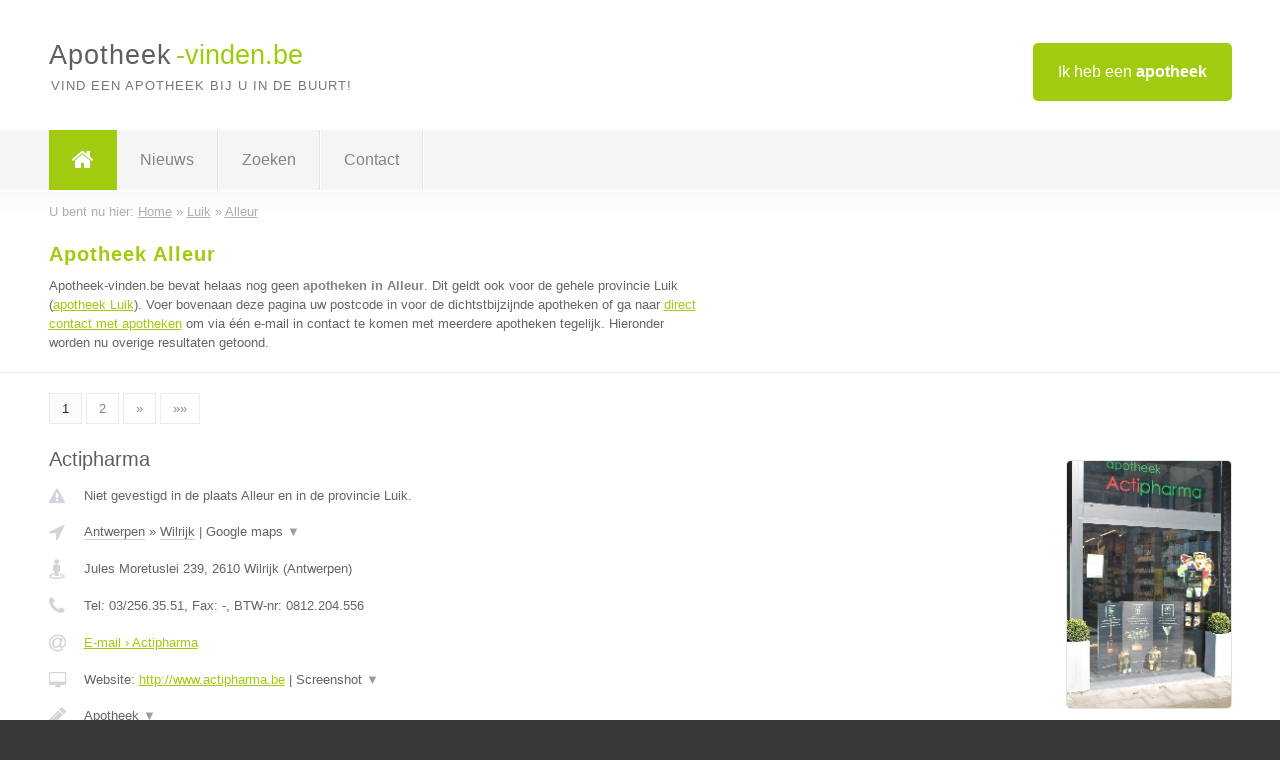

--- FILE ---
content_type: text/html; charset=utf-8
request_url: https://www.apotheek-vinden.be/apotheek/luik/alleur
body_size: 9415
content:

<!DOCTYPE html>
<html xmlns="http://www.w3.org/1999/xhtml" xml:lang="nl" lang="nl" dir="ltr">
<head>
<!-- Copyright https://www.jbb-media.nl -->
<title>Apotheek Alleur | Alle apotheken in de plaats Alleur.</title>
<meta http-equiv="Content-Type" content="text/html; charset=UTF-8" />
<meta property="og:title" content="Apotheek Alleur | Alle apotheken in de plaats Alleur." />
<meta property="og:type" content="website" />
<meta property="og:url" content="https://www.apotheek-vinden.be/apotheek/luik/alleur" />
<meta property="og:image" content="https://www.apotheek-vinden.be/img/social-og-image.png" />
<meta property="og:description" content="Apotheek Alleur? Vind snel en eenvoudig apotheken in de plaats Alleur." />
<meta name="viewport" content="width=device-width, initial-scale=1" />
<meta name="description" content="Apotheek Alleur? Vind snel en eenvoudig apotheken in de plaats Alleur." />
<meta name="keywords" content="Luik,apotheek,apotheken" />
<meta name="robots" content="index, follow" />
<meta content="IE=edge" http-equiv="X-UA-Compatible" />
<link rel="canonical" href="https://www.apotheek-vinden.be/apotheek/luik/alleur" />
<link rel="apple-touch-icon" sizes="180x180" href="https://www.apotheek-vinden.be/apple-touch-icon.png" />
<link rel="icon" type="image/png" sizes="32x32" href="https://www.apotheek-vinden.be/favicon-32x32.png" />
<link rel="icon" type="image/png" sizes="16x16" href="https://www.apotheek-vinden.be/favicon-16x16.png" />
<link rel="manifest" href="https://www.apotheek-vinden.be/site.webmanifest" />
<link rel="mask-icon" href="https://www.apotheek-vinden.be/safari-pinned-tab.svg" color="#a1cb0f" />
<meta name="msapplication-TileColor" content="#a1cb0f" />
<meta name="theme-color" content="#ffffff" />
<link rel="stylesheet" href="https://www.apotheek-vinden.be/lay-out/style-1615649546.css" />
<meta name="google-site-verification" content="FHWN14J6w_PS4jDaCCZH7AuumCYom4wcfwihiqFoOe4" />
</head>
<body itemscope itemtype="https://schema.org/WebPage">

<div id="bar_top">
	<div class="container clearfix">
		<div id="companies"><a href="https://www.apotheek-vinden.be/bedrijven.html" title="Ik heb een apotheek">Ik heb een <strong>apotheek</strong></a></div>

		<div id="logo">
			<a href="https://www.apotheek-vinden.be" title="Apotheek"><span class="logo_split_a">Apotheek</span><span class="logo_split_b">-vinden.be</span></a>
			<span class="slogan">Vind een apotheek bij u in de buurt!</span>
		</div>
	</div>
</div>



<div id="bar_menu">
	<div class="container clearfix">
		<button type="button" id="show-menu" onclick="menu_toggle(); return false;"><i class="fa fa-navicon"></i></button>
		<ul id="menu">
			<li class="home"><a href="https://www.apotheek-vinden.be" title="Apotheek"><i class="fa fa-home"></i></a></li>
			<li><a href="https://www.apotheek-vinden.be/nieuws.html" title="Apotheek nieuws">Nieuws</a></li>
			<li><a href="https://www.apotheek-vinden.be/zoeken.html" title="Zoeken Apotheken">Zoeken</a></li>
			<li><a href="https://www.apotheek-vinden.be/contact.html" title="Contact met Apotheek-vinden.be">Contact</a></li>

			
		</ul>
	</div>
</div>


	<div id="bar_breadcrumbs">
		<div class="container">
			U bent nu hier: <span itemprop="itemListElement" itemscope itemtype="https://schema.org/ListItem"><a href="https://www.apotheek-vinden.be" title="Home" itemprop="item"><span itemprop="name">Home</span></a><meta itemprop="position" content="1" /></span> &raquo; <span itemprop="itemListElement" itemscope itemtype="https://schema.org/ListItem"><a href="https://www.apotheek-vinden.be/apotheek/luik" title="Apotheek Luik" itemprop="item"><span itemprop="name">Luik</span></a><meta itemprop="position" content="2" /></span> &raquo; <span itemprop="itemListElement" itemscope itemtype="https://schema.org/ListItem"><a href="https://www.apotheek-vinden.be/apotheek/luik/alleur" title="Apotheek Alleur" itemprop="item"><span itemprop="name">Alleur</span></a><meta itemprop="position" content="3" /></span>		</div>
	</div>

	
		<div id="bar_intro">
			<div class="container clearfix">
				<div class="left">
					<h1 title="Apotheek Alleur">Apotheek Alleur</h1>

					
<p>
						Apotheek-vinden.be bevat helaas nog geen <b>apotheken in Alleur</b>. Dit geldt ook voor de gehele provincie Luik (<a href="https://www.apotheek-vinden.be/apotheek/luik" title="Apotheek Luik">apotheek Luik</a>).
						Voer bovenaan deze pagina uw postcode in voor de dichtstbijzijnde apotheken of ga naar <a href="https://www.apotheek-vinden.be/direct-contact.html" title="Direct contact met apotheken">direct contact met apotheken</a> om via &eacute;&eacute;n e-mail in contact te komen met meerdere apotheken tegelijk.
					Hieronder worden nu overige resultaten getoond.
</p>
				</div>

				<div class="right"></div>
			</div>
		</div>

		<div class="bar_nav">
			<div class="container">
				<a href="https://www.apotheek-vinden.be/apotheek/luik/alleur" class="highlight" title="Pagina 1">1</a> 
<a href="https://www.apotheek-vinden.be/apotheek/luik/alleur/2" title="Pagina 2">2</a> 
<a href="https://www.apotheek-vinden.be/apotheek/luik/alleur/2" title="Pagina 2">&raquo;</a> 
<a href="https://www.apotheek-vinden.be/apotheek/luik/alleur/2" title="Pagina 2">&raquo;&raquo;</a> 
			</div>
		</div>

		<div id="cont_results" class="multiple">
			
<div class="bar_result" itemscope itemtype="https://schema.org/LocalBusiness">
	<div class="container clearfix">
	<div class="result_left">
		<h2><a href="https://www.apotheek-vinden.be/apotheek/antwerpen/wilrijk/actipharma" title="Actipharma"><span itemprop="name">Actipharma</span></a></h2>
		<div class="table_result">
			<div class="row">
				<div class="col_a">
					<i class="fa fa-exclamation-triangle small" title="Mededeling &#8250; Actipharma"></i>
				</div>
				<div class="col_b">
					Niet gevestigd in de plaats Alleur en in de provincie Luik.
				</div>
			</div>
			<div class="row">
				<div class="col_a">
					<i class="fa fa-location-arrow" title="Provincie en plaats &#8250; Actipharma"></i>
				</div>
				<div class="col_b">
					<a href="https://www.apotheek-vinden.be/apotheek/antwerpen" class="a_alternative" title="Apotheek Antwerpen">Antwerpen</a>
					&raquo; <a href="https://www.apotheek-vinden.be/apotheek/antwerpen/wilrijk" class="a_alternative" title="Apotheek Wilrijk">Wilrijk</a>
	 				| <a href="#" onclick="switch_jbb(9,'googlemap','');return false;" class="a_astext" id="change_googlemap_9" title="Google map &#8250; Actipharma">Google maps <span class="color_a">&#9660;</span></a><div class="maxwidth"><div id="show_googlemap_9" data-title="Actipharma" data-company="Actipharma"  data-address="Jules Moretuslei 239" data-zipcode="2610" data-place="Wilrijk" data-country="Belgie" data-lat="51.172493" data-lng="4.392857"></div></div>
				</div>
			</div>
			<div class="row">
				<div class="col_a">
					<i class="fa fa-street-view" title="Informatie &#8250; Actipharma"></i>
				</div>
				<div class="col_b" itemprop="address" itemscope itemtype="https://schema.org/PostalAddress">
					<span itemprop="streetAddress">Jules Moretuslei 239</span>, <span itemprop="postalCode">2610</span> <span itemprop="addressLocality">Wilrijk</span> (<span itemprop="addressRegion">Antwerpen</span>)
				</div>
			</div>
			<div class="row">
				<div class="col_a">
					<i class="fa fa-phone" title="Telefoonnummer &#8250; Actipharma"></i>
				</div>
				<div class="col_b">
					Tel: <span itemprop="telephone">03/256.35.51</span>, 
					Fax: <span itemprop="faxNumber">-</span>,
					BTW-nr: <span itemprop="taxID">0812.204.556</span>
				</div>
			</div>
			<div class="row">
				<div class="col_a">
					<i class="fa fa-at" title="E-mail &#8250; Actipharma"></i>
				</div>
				<div class="col_b">
					<a href="https://www.apotheek-vinden.be/e-mail/actipharma" title="E-mail &#8250; Actipharma">E-mail &#8250; Actipharma</a>
				</div>
			</div>
			<div class="row">
				<div class="col_a">
					<i class="fa fa-desktop small" title="Website &#8250; Actipharma"></i>
				</div>
				<div class="col_b">
 					Website: <a href="http://www.actipharma.be" title="Actipharma" onclick="count(9,this.href); return false;" itemprop="item">http://www.actipharma.be</a> | <a href="#" onclick="switch_jbb(9,'screenshot','http://www.actipharma.be');return false;" class="a_astext" id="change_screenshot_9" title="Screenshot &#8250; Actipharma">Screenshot <span class="color_a">&#9660;</span></a><br /><div class="maxwidth"><div id="show_screenshot_9"></div></div>
				</div>
			</div>
			<div class="row">
				<div class="col_a">
					<i class="fa fa-pencil" title="Beschrijving &#8250; Actipharma"></i>
				</div>
				<div class="col_b" itemprop="description" content="Apotheek

Tegenwoordig willen we blaken van energie, er elke dag stralend uitzien en fluitend door het leven gaan. Onze slagzin is dan ook &quot;Samen actief en gezond&quot;. Interesse ? Bezoek onze website of beter nog... onze apotheek !">
					<div class="clickable_container">
						<a href="#" onclick="switch_jbb(9,'beschrijving','');return false;" class="clickable_ahref" title="Toon / verberg hele beschrijving &#8250; Actipharma"></a>
						Apotheek
						<span id="expand_beschrijving_9"><span class="color_a">&#9660;</span></span>
						<div id="hide_beschrijving_9" class="inline">
							<br />
<br />
Tegenwoordig willen we blaken van energie, er elke dag stralend uitzien en fluitend door het leven gaan. Onze slagzin is dan ook &quot;Samen actief en gezond&quot;. Interesse ? Bezoek onze website of beter nog... onze apotheek !
							<span class="color_a">&#9650;</span>
						</div>
					</div>
				</div>
			</div>
			<div class="row">
				<div class="col_a">
					<i class="fa fa-tags small" title="Diensten &#8250; Actipharma"></i>
				</div>
				<div class="col_b">
					<div class="clickable_container">
						<a href="#" onclick="switch_jbb(9,'diensten','');return false;" class="clickable_ahref" title="Toon / verberg alle diensten &#8250; Actipharma"></a>
						Gezondheidsproducten, Gezondheidsadvies, Geneesmiddelen, Cosmetica,
						<span id="expand_diensten_9"><span class="color_a">&#9660;</span></span>
						<div id="hide_diensten_9" class="inline">
							 Persoonlijke Hygiëne
							<span class="color_a">&#9650;</span>
						</div>
					</div>
				</div>
			</div>
			<div class="row">
				<div class="col_a">
					<i class="fa fa-clock-o" title="Openingstijden &#8250; Actipharma"></i>
				</div>
				<div class="col_b">
					<a href="#" onclick="switch_jbb(9,'openingstijden','');return false;" class="a_astext" id="change_openingstijden_9" title="Openingstijden &#8250; Actipharma">Openingstijden <span class="color_a">&#9660;</span></a>
					<div id="hide_openingstijden_9">
						<div class="clickable_container">
							<a href="#" onclick="switch_jbb(9,'openingstijden','');return false;" class="clickable_ahref" title="Verberg openingstijden"></a>
							<div class="openingstijden">
	<table>
		<tr>
			<td>Maandag:</td>
			<td><span itemprop="openingHours" content="Mo 08:30-19:00">08:30 - 19:00</span></td>
		</tr>
		<tr>
			<td>Dinsdag:</td>
			<td><span itemprop="openingHours" content="Tu 08:30-19:00">08:30 - 19:00</span></td>
		</tr>
		<tr>
			<td>Woensdag:</td>
			<td><span itemprop="openingHours" content="We 08:30-19:00">08:30 - 19:00</span></td>
		</tr>
		<tr>
			<td>Donderdag:</td>
			<td><span itemprop="openingHours" content="Th 08:30-19:00">08:30 - 19:00</span></td>
		</tr>
		<tr>
			<td>Vrijdag:</td>
			<td><span itemprop="openingHours" content="Fr 08:30-19:00">08:30 - 19:00</span></td>
		</tr>
		<tr>
			<td>Zaterdag:</td>
			<td><span itemprop="openingHours" content="Sa 09:00-18:00">09:00 - 18:00</span></td>
		</tr>
		<tr>
			<td>Zondag:</td>
			<td>gesloten</td>
		</tr>
	</table>
</div>

						</div>
					</div>
				</div>
			</div>
			<div class="row">
				<div class="col_a">
					<i class="fa fa-comments" title="Activiteit &#8250; Actipharma"></i>
				</div>
				<div class="col_b">
					<a href="#" onclick="switch_jbb(9,'tweets','Actipharma');return false;" class="a_astext" id="change_tweets_9" title="Laatste tweets &#8250; Actipharma">Laatste tweets <span class="color_a">&#9660;</span></a>
					| 
					<a href="#" onclick="switch_jbb(9,'facebook','https://www.facebook.com/Actipharma');return false;" class="a_astext" id="change_facebook_9" title="Laatste facebook posts &#8250; Actipharma">Laatste facebook posts <span class="color_a">&#9660;</span></a>
					<div class="maxwidth"><div id="show_activiteit_9"></div></div>
				</div>
			</div>
			<div class="row">
				<div class="col_a">
					<i class="fa fa-user" title="Sociale Media &#8250; Actipharma"></i>
				</div>
				<div class="col_b">
					Sociale media:
					<div class="social_links">
						<a href="https://twitter.com/Actipharma" title="Twitter &#8250; Actipharma" onclick="open_blank(this.href); return false;"><i class="fa fa-twitter"></i></a>
						<a href="https://www.facebook.com/Actipharma" title="Facebook &#8250; Actipharma" onclick="open_blank(this.href); return false;"><i class="fa fa-facebook"></i></a>
						<a href="https://www.linkedin.com/company/actipharma/?viewAsMember=true" title="Linkedin &#8250; Actipharma" onclick="open_blank(this.href); return false;"><i class="fa fa-linkedin"></i></a>
						<a href="javascript:alert('Dit bedrijf heeft nog geen Youtube...');"  title="Youtube &#8250; Actipharma" class="disable"><i class="fa fa-caret-right"></i></a>
					</div>
				</div>
			</div>
		</div>
	</div>
	<div class="result_right">
		<img src="https://www.apotheek-vinden.be/afbeelding/actipharma-2.jpg" width="166" height="250" alt="Afbeelding &#8250; Actipharma" title="Afbeelding &#8250; Actipharma" class="img_multiple" />
	</div>
	<br class="clear" />
	<div class="result_bottom">
		<div class="result_button">
			<a href="https://www.apotheek-vinden.be/apotheek/antwerpen/wilrijk/actipharma" title="Actipharma">Bekijk volledig profiel</a>
		</div>
		<a href="#" title="Ga naar de boven" class="result_gototop"><i class="fa fa-caret-up"></i></a>
	</div>
	</div>
</div>



<div class="bar_result" itemscope itemtype="https://schema.org/LocalBusiness">
	<div class="container clearfix">
	<div class="result_left">
		<h2><a href="https://www.apotheek-vinden.be/apotheek/oost-vlaanderen/haasdonk/24pharma" title="24pharma"><span itemprop="name">24pharma</span></a></h2>
		<div class="table_result">
			<div class="row">
				<div class="col_a">
					<i class="fa fa-exclamation-triangle small" title="Mededeling &#8250; 24pharma"></i>
				</div>
				<div class="col_b">
					Niet gevestigd in de plaats Alleur en in de provincie Luik.
				</div>
			</div>
			<div class="row">
				<div class="col_a">
					<i class="fa fa-location-arrow" title="Provincie en plaats &#8250; 24pharma"></i>
				</div>
				<div class="col_b">
					<a href="https://www.apotheek-vinden.be/apotheek/oost-vlaanderen" class="a_alternative" title="Apotheek Oost-Vlaanderen">Oost-Vlaanderen</a>
					&raquo; <a href="https://www.apotheek-vinden.be/apotheek/oost-vlaanderen/haasdonk" class="a_alternative" title="Apotheek Haasdonk">Haasdonk</a>
	 				| <a href="#" onclick="switch_jbb(15,'googlemap','');return false;" class="a_astext" id="change_googlemap_15" title="Google map &#8250; 24pharma">Google maps <span class="color_a">&#9660;</span></a><div class="maxwidth"><div id="show_googlemap_15" data-title="24pharma" data-company="24pharma"  data-address="Willem van doornyckstraat 46" data-zipcode="9120" data-place="Haasdonk" data-country="Belgie" data-lat="51.180477" data-lng="4.235838"></div></div>
				</div>
			</div>
			<div class="row">
				<div class="col_a">
					<i class="fa fa-street-view" title="Informatie &#8250; 24pharma"></i>
				</div>
				<div class="col_b" itemprop="address" itemscope itemtype="https://schema.org/PostalAddress">
					<span itemprop="streetAddress">Willem van doornyckstraat 46</span>, <span itemprop="postalCode">9120</span> <span itemprop="addressLocality">Haasdonk</span> (<span itemprop="addressRegion">Oost-Vlaanderen</span>)
				</div>
			</div>
			<div class="row">
				<div class="col_a">
					<i class="fa fa-phone" title="Telefoonnummer &#8250; 24pharma"></i>
				</div>
				<div class="col_b">
					Tel: <span itemprop="telephone">03 808 45 50</span>, 
					Fax: <span itemprop="faxNumber">-</span>,
					BTW-nr: <span itemprop="taxID">-</span>
				</div>
			</div>
			<div class="row">
				<div class="col_a">
					<i class="fa fa-at" title="E-mail &#8250; 24pharma"></i>
				</div>
				<div class="col_b">
					<a href="https://www.apotheek-vinden.be/e-mail/24pharma" title="E-mail &#8250; 24pharma">E-mail &#8250; 24pharma</a>
				</div>
			</div>
			<div class="row">
				<div class="col_a">
					<i class="fa fa-desktop small" title="Website &#8250; 24pharma"></i>
				</div>
				<div class="col_b">
 					Website: <a href="http://www.24pharma.be" title="24pharma" onclick="count(15,this.href); return false;" itemprop="item">http://www.24pharma.be</a> | <a href="#" onclick="switch_jbb(15,'screenshot','http://www.24pharma.be');return false;" class="a_astext" id="change_screenshot_15" title="Screenshot &#8250; 24pharma">Screenshot <span class="color_a">&#9660;</span></a><br /><div class="maxwidth"><div id="show_screenshot_15"></div></div>
				</div>
			</div>
			<div class="row">
				<div class="col_a">
					<i class="fa fa-pencil" title="Beschrijving &#8250; 24pharma"></i>
				</div>
				<div class="col_b" itemprop="description" content="24pharma is een officeel erkende Belgische online apotheek.Groot assortiment tegen zeer voordelige prijzen. Vandaag besteld is morgen geleverd.">
					<div class="clickable_container">
						<a href="#" onclick="switch_jbb(15,'beschrijving','');return false;" class="clickable_ahref" title="Toon / verberg hele beschrijving &#8250; 24pharma"></a>
						24pharma is een officeel erkende Belgische online apotheek.Groot
						<span id="expand_beschrijving_15"><span class="color_a">&#9660;</span></span>
						<div id="hide_beschrijving_15" class="inline">
							 assortiment tegen zeer voordelige prijzen. Vandaag besteld is morgen geleverd.
							<span class="color_a">&#9650;</span>
						</div>
					</div>
				</div>
			</div>
			<div class="row">
				<div class="col_a">
					<i class="fa fa-tags small" title="Diensten &#8250; 24pharma"></i>
				</div>
				<div class="col_b">
					<div class="clickable_container">
						<a href="#" onclick="switch_jbb(15,'diensten','');return false;" class="clickable_ahref" title="Toon / verberg alle diensten &#8250; 24pharma"></a>
						online apotheek, cosmetica, voedingsupplementen, verzorgingsproducten,
						<span id="expand_diensten_15"><span class="color_a">&#9660;</span></span>
						<div id="hide_diensten_15" class="inline">
							 vitamines, afslanking, vermageren, voorschriftvrije geneesmiddelen online
							<span class="color_a">&#9650;</span>
						</div>
					</div>
				</div>
			</div>
			<div class="row">
				<div class="col_a">
					<i class="fa fa-clock-o" title="Openingstijden &#8250; 24pharma"></i>
				</div>
				<div class="col_b">
					<a href="#" onclick="switch_jbb(15,'openingstijden','');return false;" class="a_astext" id="change_openingstijden_15" title="Openingstijden &#8250; 24pharma">Openingstijden <span class="color_a">&#9660;</span></a>
					<div id="hide_openingstijden_15">
						<div class="clickable_container">
							<a href="#" onclick="switch_jbb(15,'openingstijden','');return false;" class="clickable_ahref" title="Verberg openingstijden"></a>
							<div class="openingstijden">
	<table>
		<tr>
			<td>Maandag:</td>
			<td><span itemprop="openingHours" content="Mo 00:00-00:00">00:00 - 00:00</span></td>
		</tr>
		<tr>
			<td>Dinsdag:</td>
			<td><span itemprop="openingHours" content="Tu 00:00-00:00">00:00 - 00:00</span></td>
		</tr>
		<tr>
			<td>Woensdag:</td>
			<td><span itemprop="openingHours" content="We 00:00-00:00">00:00 - 00:00</span></td>
		</tr>
		<tr>
			<td>Donderdag:</td>
			<td><span itemprop="openingHours" content="Th 00:00-00:00">00:00 - 00:00</span></td>
		</tr>
		<tr>
			<td>Vrijdag:</td>
			<td><span itemprop="openingHours" content="Fr 00:00-00:00">00:00 - 00:00</span></td>
		</tr>
		<tr>
			<td>Zaterdag:</td>
			<td><span itemprop="openingHours" content="Sa 00:00-00:00">00:00 - 00:00</span></td>
		</tr>
		<tr>
			<td>Zondag:</td>
			<td><span itemprop="openingHours" content="Su 00:00-00:00">00:00 - 00:00</span></td>
		</tr>
	</table>
</div>

						</div>
					</div>
				</div>
			</div>
			<div class="row">
				<div class="col_a">
					<i class="fa fa-comments" title="Activiteit &#8250; 24pharma"></i>
				</div>
				<div class="col_b">
					<a href="#" onclick="switch_jbb(15,'tweets','24pharma');return false;" class="a_astext" id="change_tweets_15" title="Laatste tweets &#8250; 24pharma">Laatste tweets <span class="color_a">&#9660;</span></a>
					| 
					<a href="#" onclick="switch_jbb(15,'facebook','https://www.facebook.com/24pharma');return false;" class="a_astext" id="change_facebook_15" title="Laatste facebook posts &#8250; 24pharma">Laatste facebook posts <span class="color_a">&#9660;</span></a>
					<div class="maxwidth"><div id="show_activiteit_15"></div></div>
				</div>
			</div>
			<div class="row">
				<div class="col_a">
					<i class="fa fa-user" title="Sociale Media &#8250; 24pharma"></i>
				</div>
				<div class="col_b">
					Sociale media:
					<div class="social_links">
						<a href="https://twitter.com/24pharma" title="Twitter &#8250; 24pharma" onclick="open_blank(this.href); return false;"><i class="fa fa-twitter"></i></a>
						<a href="https://www.facebook.com/24pharma" title="Facebook &#8250; 24pharma" onclick="open_blank(this.href); return false;"><i class="fa fa-facebook"></i></a>
						<a href="javascript:alert('Dit bedrijf heeft nog geen Linkedin...');"  title="Linkedin &#8250; 24pharma" class="disable"><i class="fa fa-linkedin"></i></a>
						<a href="javascript:alert('Dit bedrijf heeft nog geen Youtube...');"  title="Youtube &#8250; 24pharma" class="disable"><i class="fa fa-caret-right"></i></a>
					</div>
				</div>
			</div>
		</div>
	</div>
	<div class="result_right">
		<img src="https://www.apotheek-vinden.be/afbeelding/24pharma-2.jpg" width="195" height="204" alt="Afbeelding &#8250; 24pharma" title="Afbeelding &#8250; 24pharma" class="img_multiple" />
	</div>
	<br class="clear" />
	<div class="result_bottom">
		<div class="result_button">
			<a href="https://www.apotheek-vinden.be/apotheek/oost-vlaanderen/haasdonk/24pharma" title="24pharma">Bekijk volledig profiel</a>
		</div>
		<a href="#" title="Ga naar de boven" class="result_gototop"><i class="fa fa-caret-up"></i></a>
	</div>
	</div>
</div>



<div class="bar_result" itemscope itemtype="https://schema.org/LocalBusiness">
	<div class="container clearfix">
	<div class="result_left">
		<h2><a href="https://www.apotheek-vinden.be/apotheek/vlaams-brabant/herfelingen/apotheek-herfelingen" title="Apotheek Herfelingen"><span itemprop="name">Apotheek Herfelingen</span></a></h2>
		<div class="table_result">
			<div class="row">
				<div class="col_a">
					<i class="fa fa-exclamation-triangle small" title="Mededeling &#8250; Apotheek Herfelingen"></i>
				</div>
				<div class="col_b">
					Niet gevestigd in de plaats Alleur en in de provincie Luik.
				</div>
			</div>
			<div class="row">
				<div class="col_a">
					<i class="fa fa-location-arrow" title="Provincie en plaats &#8250; Apotheek Herfelingen"></i>
				</div>
				<div class="col_b">
					<a href="https://www.apotheek-vinden.be/apotheek/vlaams-brabant" class="a_alternative" title="Apotheek Vlaams-Brabant">Vlaams-Brabant</a>
					&raquo; <a href="https://www.apotheek-vinden.be/apotheek/vlaams-brabant/herfelingen" class="a_alternative" title="Apotheek Herfelingen">Herfelingen</a>
	 				| <a href="#" onclick="switch_jbb(31,'googlemap','');return false;" class="a_astext" id="change_googlemap_31" title="Google map &#8250; Apotheek Herfelingen">Google maps <span class="color_a">&#9660;</span></a><div class="maxwidth"><div id="show_googlemap_31" data-title="Apotheek Herfelingen" data-company="Apotheek Herfelingen"  data-address="Steenweg Asse 219" data-zipcode="1540" data-place="Herfelingen" data-country="Belgie" data-lat="50.74577" data-lng="4.098276"></div></div>
				</div>
			</div>
			<div class="row">
				<div class="col_a">
					<i class="fa fa-street-view" title="Informatie &#8250; Apotheek Herfelingen"></i>
				</div>
				<div class="col_b" itemprop="address" itemscope itemtype="https://schema.org/PostalAddress">
					<span itemprop="streetAddress">Steenweg Asse 219</span>, <span itemprop="postalCode">1540</span> <span itemprop="addressLocality">Herfelingen</span> (<span itemprop="addressRegion">Vlaams-Brabant</span>)
				</div>
			</div>
			<div class="row">
				<div class="col_a">
					<i class="fa fa-phone" title="Telefoonnummer &#8250; Apotheek Herfelingen"></i>
				</div>
				<div class="col_b">
					Tel: <span itemprop="telephone">+32 (0) 54 56 72 69</span>, 
					Fax: <span itemprop="faxNumber">-</span>,
					BTW-nr: <span itemprop="taxID">-</span>
				</div>
			</div>
			<div class="row">
				<div class="col_a">
					<i class="fa fa-at" title="E-mail &#8250; Apotheek Herfelingen"></i>
				</div>
				<div class="col_b">
					<a href="https://www.apotheek-vinden.be/e-mail/apotheek-herfelingen" title="E-mail &#8250; Apotheek Herfelingen">E-mail &#8250; Apotheek Herfelingen</a>
				</div>
			</div>
			<div class="row">
				<div class="col_a">
					<i class="fa fa-desktop small" title="Website &#8250; Apotheek Herfelingen"></i>
				</div>
				<div class="col_b">
 					Website: <a href="http://www.apotheekherfelingen.be" title="Apotheek Herfelingen" onclick="count(31,this.href); return false;" itemprop="item">http://www.apotheekherfelingen.be</a> | <a href="#" onclick="switch_jbb(31,'screenshot','http://www.apotheekherfelingen.be');return false;" class="a_astext" id="change_screenshot_31" title="Screenshot &#8250; Apotheek Herfelingen">Screenshot <span class="color_a">&#9660;</span></a><br /><div class="maxwidth"><div id="show_screenshot_31"></div></div>
				</div>
			</div>
			<div class="row">
				<div class="col_a">
					<i class="fa fa-pencil" title="Beschrijving &#8250; Apotheek Herfelingen"></i>
				</div>
				<div class="col_b" itemprop="description" content="Sinds 1979 is apotheker Godelieve Galmart met haar team aanwezig in Herfelingen">
					<div class="clickable_container">
						<a href="#" onclick="switch_jbb(31,'beschrijving','');return false;" class="clickable_ahref" title="Toon / verberg hele beschrijving &#8250; Apotheek Herfelingen"></a>
						Sinds 1979 is apotheker Godelieve Galmart met haar team aanwezig in
						<span id="expand_beschrijving_31"><span class="color_a">&#9660;</span></span>
						<div id="hide_beschrijving_31" class="inline">
							 Herfelingen
							<span class="color_a">&#9650;</span>
						</div>
					</div>
				</div>
			</div>
			<div class="row">
				<div class="col_a">
					<i class="fa fa-tags small" title="Diensten &#8250; Apotheek Herfelingen"></i>
				</div>
				<div class="col_b">
					<i>Diensten onbekend</i>
				</div>
			</div>
			<div class="row">
				<div class="col_a">
					<i class="fa fa-clock-o" title="Openingstijden &#8250; Apotheek Herfelingen"></i>
				</div>
				<div class="col_b">
					<a href="#" onclick="switch_jbb(31,'openingstijden','');return false;" class="a_astext" id="change_openingstijden_31" title="Openingstijden &#8250; Apotheek Herfelingen">Openingstijden <span class="color_a">&#9660;</span></a>
					<div id="hide_openingstijden_31">
						<div class="clickable_container">
							<a href="#" onclick="switch_jbb(31,'openingstijden','');return false;" class="clickable_ahref" title="Verberg openingstijden"></a>
							<div class="openingstijden">
	<table>
		<tr>
			<td>Maandag:</td>
			<td><span itemprop="openingHours" content="Mo 09:00-19:00">09:00 - 19:00</span></td>
		</tr>
		<tr>
			<td>Dinsdag:</td>
			<td><span itemprop="openingHours" content="Tu 09:00-19:00">09:00 - 19:00</span></td>
		</tr>
		<tr>
			<td>Woensdag:</td>
			<td><span itemprop="openingHours" content="We 09:00-19:00">09:00 - 19:00</span></td>
		</tr>
		<tr>
			<td>Donderdag:</td>
			<td><span itemprop="openingHours" content="Th 09:00-19:00">09:00 - 19:00</span></td>
		</tr>
		<tr>
			<td>Vrijdag:</td>
			<td><span itemprop="openingHours" content="Fr 09:00-19:00">09:00 - 19:00</span></td>
		</tr>
		<tr>
			<td>Zaterdag:</td>
			<td><span itemprop="openingHours" content="Sa 09:00-12:00">09:00 - 12:00</span></td>
		</tr>
		<tr>
			<td>Zondag:</td>
			<td>gesloten</td>
		</tr>
	</table>
	<p>* Tijdens de middag sluiten wij tussen 12u en 14u.</p>
</div>

						</div>
					</div>
				</div>
			</div>
			<div class="row">
				<div class="col_a">
					<i class="fa fa-comments" title="Activiteit &#8250; Apotheek Herfelingen"></i>
				</div>
				<div class="col_b">
					<a href="#" onclick="switch_jbb(31,'facebook','https://www.facebook.com/ApotheekHerfelingen/');return false;" class="a_astext" id="change_facebook_31" title="Laatste facebook posts &#8250; Apotheek Herfelingen">Laatste facebook posts <span class="color_a">&#9660;</span></a>
					<div class="maxwidth"><div id="show_activiteit_31"></div></div>
				</div>
			</div>
			<div class="row">
				<div class="col_a">
					<i class="fa fa-user" title="Sociale Media &#8250; Apotheek Herfelingen"></i>
				</div>
				<div class="col_b">
					Sociale media:
					<div class="social_links">
						<a href="javascript:alert('Dit bedrijf heeft nog geen Twitter...');" title="Twitter &#8250; Apotheek Herfelingen" class="disable"><i class="fa fa-twitter"></i></a>
						<a href="https://www.facebook.com/ApotheekHerfelingen/" title="Facebook &#8250; Apotheek Herfelingen" onclick="open_blank(this.href); return false;"><i class="fa fa-facebook"></i></a>
						<a href="javascript:alert('Dit bedrijf heeft nog geen Linkedin...');"  title="Linkedin &#8250; Apotheek Herfelingen" class="disable"><i class="fa fa-linkedin"></i></a>
						<a href="javascript:alert('Dit bedrijf heeft nog geen Youtube...');"  title="Youtube &#8250; Apotheek Herfelingen" class="disable"><i class="fa fa-caret-right"></i></a>
					</div>
				</div>
			</div>
		</div>
	</div>
	<div class="result_right">
		<img src="https://www.apotheek-vinden.be/afbeelding/apotheek-herfelingen-2.png" width="250" height="123" alt="Afbeelding &#8250; Apotheek Herfelingen" title="Afbeelding &#8250; Apotheek Herfelingen" class="img_multiple" />
	</div>
	<br class="clear" />
	<div class="result_bottom">
		<div class="result_button">
			<a href="https://www.apotheek-vinden.be/apotheek/vlaams-brabant/herfelingen/apotheek-herfelingen" title="Apotheek Herfelingen">Bekijk volledig profiel</a>
		</div>
		<a href="#" title="Ga naar de boven" class="result_gototop"><i class="fa fa-caret-up"></i></a>
	</div>
	</div>
</div>



<div class="bar_result" itemscope itemtype="https://schema.org/LocalBusiness">
	<div class="container clearfix">
	<div class="result_left">
		<h2><a href="https://www.apotheek-vinden.be/apotheek/west-vlaanderen/varsenare/apotheek-de-pauw-varsenare" title="Apotheek De Pauw Varsenare"><span itemprop="name">Apotheek De Pauw Varsenare</span></a></h2>
		<div class="table_result">
			<div class="row">
				<div class="col_a">
					<i class="fa fa-exclamation-triangle small" title="Mededeling &#8250; Apotheek De Pauw Varsenare"></i>
				</div>
				<div class="col_b">
					Niet gevestigd in de plaats Alleur en in de provincie Luik.
				</div>
			</div>
			<div class="row">
				<div class="col_a">
					<i class="fa fa-location-arrow" title="Provincie en plaats &#8250; Apotheek De Pauw Varsenare"></i>
				</div>
				<div class="col_b">
					<a href="https://www.apotheek-vinden.be/apotheek/west-vlaanderen" class="a_alternative" title="Apotheek West-Vlaanderen">West-Vlaanderen</a>
					&raquo; <a href="https://www.apotheek-vinden.be/apotheek/west-vlaanderen/varsenare" class="a_alternative" title="Apotheek Varsenare">Varsenare</a>
	 				| <a href="#" onclick="switch_jbb(4,'googlemap','');return false;" class="a_astext" id="change_googlemap_4" title="Google map &#8250; Apotheek De Pauw Varsenare">Google maps <span class="color_a">&#9660;</span></a><div class="maxwidth"><div id="show_googlemap_4" data-title="Apotheek De Pauw Varsenare" data-company="Apotheek De Pauw Varsenare"  data-address="Oude Dorpsweg 85" data-zipcode="8490" data-place="Varsenare" data-country="Belgie" data-lat="51.188206" data-lng="3.142584"></div></div>
				</div>
			</div>
			<div class="row">
				<div class="col_a">
					<i class="fa fa-street-view" title="Informatie &#8250; Apotheek De Pauw Varsenare"></i>
				</div>
				<div class="col_b" itemprop="address" itemscope itemtype="https://schema.org/PostalAddress">
					<span itemprop="streetAddress">Oude Dorpsweg 85</span>, <span itemprop="postalCode">8490</span> <span itemprop="addressLocality">Varsenare</span> (<span itemprop="addressRegion">West-Vlaanderen</span>)
				</div>
			</div>
			<div class="row">
				<div class="col_a">
					<i class="fa fa-phone" title="Telefoonnummer &#8250; Apotheek De Pauw Varsenare"></i>
				</div>
				<div class="col_b">
					Tel: <span itemprop="telephone">050 39 43 88</span>, 
					Fax: <span itemprop="faxNumber">050 39 47 97</span>,
					BTW-nr: <span itemprop="taxID">be 0429 480 960</span>
				</div>
			</div>
			<div class="row">
				<div class="col_a">
					<i class="fa fa-at" title="E-mail &#8250; Apotheek De Pauw Varsenare"></i>
				</div>
				<div class="col_b">
					<a href="https://www.apotheek-vinden.be/e-mail/apotheek-de-pauw-varsenare" title="E-mail &#8250; Apotheek De Pauw Varsenare">E-mail &#8250; Apotheek De Pauw Varsenare</a>
				</div>
			</div>
			<div class="row">
				<div class="col_a">
					<i class="fa fa-desktop small" title="Website &#8250; Apotheek De Pauw Varsenare"></i>
				</div>
				<div class="col_b">
 					Website: <a href="http://www.apotheekdepauw.be" title="Apotheek De Pauw Varsenare" onclick="count(4,this.href); return false;" itemprop="item">http://www.apotheekdepauw.be</a> | <a href="#" onclick="switch_jbb(4,'screenshot','http://www.apotheekdepauw.be');return false;" class="a_astext" id="change_screenshot_4" title="Screenshot &#8250; Apotheek De Pauw Varsenare">Screenshot <span class="color_a">&#9660;</span></a><br /><div class="maxwidth"><div id="show_screenshot_4"></div></div>
				</div>
			</div>
			<div class="row">
				<div class="col_a">
					<i class="fa fa-pencil" title="Beschrijving &#8250; Apotheek De Pauw Varsenare"></i>
				</div>
				<div class="col_b" itemprop="description" content="Apotheek De Pauw Varsenare, verzorgt naast de klassieke dienstverlening ook een incotheek!">
					<div class="clickable_container">
						<a href="#" onclick="switch_jbb(4,'beschrijving','');return false;" class="clickable_ahref" title="Toon / verberg hele beschrijving &#8250; Apotheek De Pauw Varsenare"></a>
						Apotheek De Pauw Varsenare, verzorgt naast de klassieke dienstverlening ook
						<span id="expand_beschrijving_4"><span class="color_a">&#9660;</span></span>
						<div id="hide_beschrijving_4" class="inline">
							 een incotheek!
							<span class="color_a">&#9650;</span>
						</div>
					</div>
				</div>
			</div>
			<div class="row">
				<div class="col_a">
					<i class="fa fa-tags small" title="Diensten &#8250; Apotheek De Pauw Varsenare"></i>
				</div>
				<div class="col_b">
					<i>Diensten onbekend</i>
				</div>
			</div>
			<div class="row">
				<div class="col_a">
					<i class="fa fa-clock-o" title="Openingstijden &#8250; Apotheek De Pauw Varsenare"></i>
				</div>
				<div class="col_b">
					<a href="#" onclick="switch_jbb(4,'openingstijden','');return false;" class="a_astext" id="change_openingstijden_4" title="Openingstijden &#8250; Apotheek De Pauw Varsenare">Openingstijden <span class="color_a">&#9660;</span></a>
					<div id="hide_openingstijden_4">
						<div class="clickable_container">
							<a href="#" onclick="switch_jbb(4,'openingstijden','');return false;" class="clickable_ahref" title="Verberg openingstijden"></a>
							<div class="openingstijden">
	<table>
		<tr>
			<td>Maandag:</td>
			<td><span itemprop="openingHours" content="Mo 08:30-19:00">08:30 - 19:00</span></td>
		</tr>
		<tr>
			<td>Dinsdag:</td>
			<td><span itemprop="openingHours" content="Tu 08:30-19:00">08:30 - 19:00</span></td>
		</tr>
		<tr>
			<td>Woensdag:</td>
			<td><span itemprop="openingHours" content="We 08:30-19:00">08:30 - 19:00</span></td>
		</tr>
		<tr>
			<td>Donderdag:</td>
			<td><span itemprop="openingHours" content="Th 08:30-19:00">08:30 - 19:00</span></td>
		</tr>
		<tr>
			<td>Vrijdag:</td>
			<td><span itemprop="openingHours" content="Fr 08:30-19:00">08:30 - 19:00</span></td>
		</tr>
		<tr>
			<td>Zaterdag:</td>
			<td><span itemprop="openingHours" content="Sa 08:30-12:15">08:30 - 12:15</span></td>
		</tr>
		<tr>
			<td>Zondag:</td>
			<td>gesloten</td>
		</tr>
	</table>
	<p>* Over de middag zijn wij gesloten van 12u15 tet 13u45</p>
</div>

						</div>
					</div>
				</div>
			</div>
			<div class="row">
				<div class="col_a">
					<i class="fa fa-comments" title="Activiteit &#8250; Apotheek De Pauw Varsenare"></i>
				</div>
				<div class="col_b">
					<a href="#" onclick="switch_jbb(4,'tweets','depauwvarsenare');return false;" class="a_astext" id="change_tweets_4" title="Laatste tweets &#8250; Apotheek De Pauw Varsenare">Laatste tweets <span class="color_a">&#9660;</span></a>
					| 
					<a href="#" onclick="switch_jbb(4,'facebook','https://www.facebook.com/apotheekdepauwvarsenare');return false;" class="a_astext" id="change_facebook_4" title="Laatste facebook posts &#8250; Apotheek De Pauw Varsenare">Laatste facebook posts <span class="color_a">&#9660;</span></a>
					<div class="maxwidth"><div id="show_activiteit_4"></div></div>
				</div>
			</div>
			<div class="row">
				<div class="col_a">
					<i class="fa fa-user" title="Sociale Media &#8250; Apotheek De Pauw Varsenare"></i>
				</div>
				<div class="col_b">
					Sociale media:
					<div class="social_links">
						<a href="https://twitter.com/depauwvarsenare" title="Twitter &#8250; Apotheek De Pauw Varsenare" onclick="open_blank(this.href); return false;"><i class="fa fa-twitter"></i></a>
						<a href="https://www.facebook.com/apotheekdepauwvarsenare" title="Facebook &#8250; Apotheek De Pauw Varsenare" onclick="open_blank(this.href); return false;"><i class="fa fa-facebook"></i></a>
						<a href="javascript:alert('Linkedin onbekend...');"  title="Linkedin &#8250; Apotheek De Pauw Varsenare" class="disable"><i class="fa fa-linkedin"></i></a>
						<a href="javascript:alert('Youtube onbekend...');"  title="Youtube &#8250; Apotheek De Pauw Varsenare" class="disable"><i class="fa fa-caret-right"></i></a>
					</div>
				</div>
			</div>
		</div>
	</div>
	<div class="result_right">
		<img src="https://www.apotheek-vinden.be/afbeelding/apotheek-de-pauw-varsenare-2.jpg" width="250" height="166" alt="Afbeelding &#8250; Apotheek De Pauw Varsenare" title="Afbeelding &#8250; Apotheek De Pauw Varsenare" class="img_multiple" />
	</div>
	<br class="clear" />
	<div class="result_bottom">
		<div class="result_button">
			<a href="https://www.apotheek-vinden.be/apotheek/west-vlaanderen/varsenare/apotheek-de-pauw-varsenare" title="Apotheek De Pauw Varsenare">Bekijk volledig profiel</a>
		</div>
		<a href="#" title="Ga naar de boven" class="result_gototop"><i class="fa fa-caret-up"></i></a>
	</div>
	</div>
</div>



<div class="bar_result" itemscope itemtype="https://schema.org/LocalBusiness">
	<div class="container clearfix">
	<div class="result_left">
		<h2><a href="https://www.apotheek-vinden.be/apotheek/vlaams-brabant/ternat/apotheek-verstraete-de-cooman" title="Apotheek Verstraete - De Cooman"><span itemprop="name">Apotheek Verstraete - De Cooman</span></a></h2>
		<div class="table_result">
			<div class="row">
				<div class="col_a">
					<i class="fa fa-exclamation-triangle small" title="Mededeling &#8250; Apotheek Verstraete - De Cooman"></i>
				</div>
				<div class="col_b">
					Niet gevestigd in de plaats Alleur en in de provincie Luik.
				</div>
			</div>
			<div class="row">
				<div class="col_a">
					<i class="fa fa-location-arrow" title="Provincie en plaats &#8250; Apotheek Verstraete - De Cooman"></i>
				</div>
				<div class="col_b">
					<a href="https://www.apotheek-vinden.be/apotheek/vlaams-brabant" class="a_alternative" title="Apotheek Vlaams-Brabant">Vlaams-Brabant</a>
					&raquo; <a href="https://www.apotheek-vinden.be/apotheek/vlaams-brabant/ternat" class="a_alternative" title="Apotheek Ternat">Ternat</a>
	 				| <a href="#" onclick="switch_jbb(30,'googlemap','');return false;" class="a_astext" id="change_googlemap_30" title="Google map &#8250; Apotheek Verstraete - De Cooman">Google maps <span class="color_a">&#9660;</span></a><div class="maxwidth"><div id="show_googlemap_30" data-title="Apotheek Verstraete - De Cooman" data-company="Apotheek Verstraete - De Cooman"  data-address="Statiestraat 145" data-zipcode="1740" data-place="Ternat" data-country="Belgie" data-lat="50.874477" data-lng="4.163407"></div></div>
				</div>
			</div>
			<div class="row">
				<div class="col_a">
					<i class="fa fa-street-view" title="Informatie &#8250; Apotheek Verstraete - De Cooman"></i>
				</div>
				<div class="col_b" itemprop="address" itemscope itemtype="https://schema.org/PostalAddress">
					<span itemprop="streetAddress">Statiestraat 145</span>, <span itemprop="postalCode">1740</span> <span itemprop="addressLocality">Ternat</span> (<span itemprop="addressRegion">Vlaams-Brabant</span>)
				</div>
			</div>
			<div class="row">
				<div class="col_a">
					<i class="fa fa-phone" title="Telefoonnummer &#8250; Apotheek Verstraete - De Cooman"></i>
				</div>
				<div class="col_b">
					Tel: <span itemprop="telephone">+3225821626</span>, 
					Fax: <span itemprop="faxNumber">+3225822764</span>,
					BTW-nr: <span itemprop="taxID">BE 0686776628</span>
				</div>
			</div>
			<div class="row">
				<div class="col_a">
					<i class="fa fa-at" title="E-mail &#8250; Apotheek Verstraete - De Cooman"></i>
				</div>
				<div class="col_b">
					<a href="https://www.apotheek-vinden.be/e-mail/apotheek-verstraete-de-cooman" title="E-mail &#8250; Apotheek Verstraete - De Cooman">E-mail &#8250; Apotheek Verstraete - De Cooman</a>
				</div>
			</div>
			<div class="row">
				<div class="col_a">
					<i class="fa fa-desktop small" title="Website &#8250; Apotheek Verstraete - De Cooman"></i>
				</div>
				<div class="col_b">
 					Website: <a href="http://www.apoverstraete.be" title="Apotheek Verstraete - De Cooman" onclick="count(30,this.href); return false;" itemprop="item">http://www.apoverstraete.be</a> | <a href="#" onclick="switch_jbb(30,'screenshot','http://www.apoverstraete.be');return false;" class="a_astext" id="change_screenshot_30" title="Screenshot &#8250; Apotheek Verstraete - De Cooman">Screenshot <span class="color_a">&#9660;</span></a><br /><div class="maxwidth"><div id="show_screenshot_30"></div></div>
				</div>
			</div>
			<div class="row">
				<div class="col_a">
					<i class="fa fa-pencil" title="Beschrijving &#8250; Apotheek Verstraete - De Cooman"></i>
				</div>
				<div class="col_b" itemprop="description" content="Onze apotheek is gelegen aan de spoorwegovergang op het kruispunt van de assesteenweg en de statiestraat. U bent steeds welkom. Wij zullen u met raad en daad helpen voor een betere gezondheid.">
					<div class="clickable_container">
						<a href="#" onclick="switch_jbb(30,'beschrijving','');return false;" class="clickable_ahref" title="Toon / verberg hele beschrijving &#8250; Apotheek Verstraete - De Cooman"></a>
						Onze apotheek is gelegen aan de spoorwegovergang op het kruispunt van de
						<span id="expand_beschrijving_30"><span class="color_a">&#9660;</span></span>
						<div id="hide_beschrijving_30" class="inline">
							 assesteenweg en de statiestraat. U bent steeds welkom. Wij zullen u met raad en daad helpen voor een betere gezondheid.
							<span class="color_a">&#9650;</span>
						</div>
					</div>
				</div>
			</div>
			<div class="row">
				<div class="col_a">
					<i class="fa fa-tags small" title="Diensten &#8250; Apotheek Verstraete - De Cooman"></i>
				</div>
				<div class="col_b">
					Diensten: Apotheek, Homeopathie &amp; Fytotherapie, Cosmetica, Thuisgezondheiszorg
				</div>
			</div>
			<div class="row">
				<div class="col_a">
					<i class="fa fa-clock-o" title="Openingstijden &#8250; Apotheek Verstraete - De Cooman"></i>
				</div>
				<div class="col_b">
					<a href="#" onclick="switch_jbb(30,'openingstijden','');return false;" class="a_astext" id="change_openingstijden_30" title="Openingstijden &#8250; Apotheek Verstraete - De Cooman">Openingstijden <span class="color_a">&#9660;</span></a>
					<div id="hide_openingstijden_30">
						<div class="clickable_container">
							<a href="#" onclick="switch_jbb(30,'openingstijden','');return false;" class="clickable_ahref" title="Verberg openingstijden"></a>
							<div class="openingstijden">
	<table>
		<tr>
			<td>Maandag:</td>
			<td><span itemprop="openingHours" content="Mo 09:00-19:00">09:00 - 19:00</span></td>
		</tr>
		<tr>
			<td>Dinsdag:</td>
			<td><span itemprop="openingHours" content="Tu 09:00-12:30">09:00 - 12:30</span></td>
		</tr>
		<tr>
			<td>Woensdag:</td>
			<td><span itemprop="openingHours" content="We 09:00-19:00">09:00 - 19:00</span></td>
		</tr>
		<tr>
			<td>Donderdag:</td>
			<td><span itemprop="openingHours" content="Th 09:00-19:00">09:00 - 19:00</span></td>
		</tr>
		<tr>
			<td>Vrijdag:</td>
			<td><span itemprop="openingHours" content="Fr 09:00-19:00">09:00 - 19:00</span></td>
		</tr>
		<tr>
			<td>Zaterdag:</td>
			<td><span itemprop="openingHours" content="Sa 08:30-12:30">08:30 - 12:30</span></td>
		</tr>
		<tr>
			<td>Zondag:</td>
			<td>gesloten</td>
		</tr>
	</table>
	<p>* Gesloten onder de middag van 12:30 tot 14:00</p>
</div>

						</div>
					</div>
				</div>
			</div>
			<div class="row">
				<div class="col_a">
					<i class="fa fa-comments" title="Activiteit &#8250; Apotheek Verstraete - De Cooman"></i>
				</div>
				<div class="col_b">
					<a href="#" onclick="switch_jbb(30,'facebook','https://www.facebook.com/apotheekverstraetedecoomanternat');return false;" class="a_astext" id="change_facebook_30" title="Laatste facebook posts &#8250; Apotheek Verstraete - De Cooman">Laatste facebook posts <span class="color_a">&#9660;</span></a>
					<div class="maxwidth"><div id="show_activiteit_30"></div></div>
				</div>
			</div>
			<div class="row">
				<div class="col_a">
					<i class="fa fa-user" title="Sociale Media &#8250; Apotheek Verstraete - De Cooman"></i>
				</div>
				<div class="col_b">
					Sociale media:
					<div class="social_links">
						<a href="javascript:alert('Twitter onbekend...');" title="Twitter &#8250; Apotheek Verstraete - De Cooman" class="disable"><i class="fa fa-twitter"></i></a>
						<a href="https://www.facebook.com/apotheekverstraetedecoomanternat" title="Facebook &#8250; Apotheek Verstraete - De Cooman" onclick="open_blank(this.href); return false;"><i class="fa fa-facebook"></i></a>
						<a href="javascript:alert('Linkedin onbekend...');"  title="Linkedin &#8250; Apotheek Verstraete - De Cooman" class="disable"><i class="fa fa-linkedin"></i></a>
						<a href="javascript:alert('Youtube onbekend...');"  title="Youtube &#8250; Apotheek Verstraete - De Cooman" class="disable"><i class="fa fa-caret-right"></i></a>
					</div>
				</div>
			</div>
		</div>
	</div>
	<div class="result_right">
		<img src="https://www.apotheek-vinden.be/afbeelding/apotheek-verstraete-de-cooman-2.jpg" width="153" height="250" alt="Afbeelding &#8250; Apotheek Verstraete - De Cooman" title="Afbeelding &#8250; Apotheek Verstraete - De Cooman" class="img_multiple" />
	</div>
	<br class="clear" />
	<div class="result_bottom">
		<div class="result_button">
			<a href="https://www.apotheek-vinden.be/apotheek/vlaams-brabant/ternat/apotheek-verstraete-de-cooman" title="Apotheek Verstraete - De Cooman">Bekijk volledig profiel</a>
		</div>
		<a href="#" title="Ga naar de boven" class="result_gototop"><i class="fa fa-caret-up"></i></a>
	</div>
	</div>
</div>



<div class="bar_result" itemscope itemtype="https://schema.org/LocalBusiness">
	<div class="container clearfix">
	<div class="result_left">
		<h2><a href="https://www.apotheek-vinden.be/apotheek/west-vlaanderen/sint-andries/apotheek-de-pauw-st-andries" title="Apotheek De Pauw St-Andries"><span itemprop="name">Apotheek De Pauw St-Andries</span></a></h2>
		<div class="table_result">
			<div class="row">
				<div class="col_a">
					<i class="fa fa-exclamation-triangle small" title="Mededeling &#8250; Apotheek De Pauw St-Andries"></i>
				</div>
				<div class="col_b">
					Niet gevestigd in de plaats Alleur en in de provincie Luik.
				</div>
			</div>
			<div class="row">
				<div class="col_a">
					<i class="fa fa-location-arrow" title="Provincie en plaats &#8250; Apotheek De Pauw St-Andries"></i>
				</div>
				<div class="col_b">
					<a href="https://www.apotheek-vinden.be/apotheek/west-vlaanderen" class="a_alternative" title="Apotheek West-Vlaanderen">West-Vlaanderen</a>
					&raquo; <a href="https://www.apotheek-vinden.be/apotheek/west-vlaanderen/sint-andries" class="a_alternative" title="Apotheek Sint Andries">Sint Andries</a>
	 				| <a href="#" onclick="switch_jbb(10,'googlemap','');return false;" class="a_astext" id="change_googlemap_10" title="Google map &#8250; Apotheek De Pauw St-Andries">Google maps <span class="color_a">&#9660;</span></a><div class="maxwidth"><div id="show_googlemap_10" data-title="Apotheek De Pauw St-Andries" data-company="Apotheek De Pauw St-Andries"  data-address="Gistelse Steenweg 504" data-zipcode="8200" data-place="Sint Andries" data-country="Belgie" data-lat="51.197613" data-lng="3.182295"></div></div>
				</div>
			</div>
			<div class="row">
				<div class="col_a">
					<i class="fa fa-street-view" title="Informatie &#8250; Apotheek De Pauw St-Andries"></i>
				</div>
				<div class="col_b" itemprop="address" itemscope itemtype="https://schema.org/PostalAddress">
					<span itemprop="streetAddress">Gistelse Steenweg 504</span>, <span itemprop="postalCode">8200</span> <span itemprop="addressLocality">Sint Andries</span> (<span itemprop="addressRegion">West-Vlaanderen</span>)
				</div>
			</div>
			<div class="row">
				<div class="col_a">
					<i class="fa fa-phone" title="Telefoonnummer &#8250; Apotheek De Pauw St-Andries"></i>
				</div>
				<div class="col_b">
					Tel: <span itemprop="telephone">050 38 92 60</span>, 
					Fax: <span itemprop="faxNumber">050 38 97 32</span>,
					BTW-nr: <span itemprop="taxID">be 0418 488 187</span>
				</div>
			</div>
			<div class="row">
				<div class="col_a">
					<i class="fa fa-at" title="E-mail &#8250; Apotheek De Pauw St-Andries"></i>
				</div>
				<div class="col_b">
					<a href="https://www.apotheek-vinden.be/e-mail/apotheek-de-pauw-st-andries" title="E-mail &#8250; Apotheek De Pauw St-Andries">E-mail &#8250; Apotheek De Pauw St-Andries</a>
				</div>
			</div>
			<div class="row">
				<div class="col_a">
					<i class="fa fa-desktop small" title="Website &#8250; Apotheek De Pauw St-Andries"></i>
				</div>
				<div class="col_b">
 					Website: <a href="http://www.apotheekdepauw.be/" title="Apotheek De Pauw St-Andries" onclick="count(10,this.href); return false;" itemprop="item">http://www.apotheekdepauw.be/</a> | <a href="#" onclick="switch_jbb(10,'screenshot','http://www.apotheekdepauw.be/');return false;" class="a_astext" id="change_screenshot_10" title="Screenshot &#8250; Apotheek De Pauw St-Andries">Screenshot <span class="color_a">&#9660;</span></a><br /><div class="maxwidth"><div id="show_screenshot_10"></div></div>
				</div>
			</div>
			<div class="row">
				<div class="col_a">
					<i class="fa fa-pencil" title="Beschrijving &#8250; Apotheek De Pauw St-Andries"></i>
				</div>
				<div class="col_b" itemprop="description" content="apotheek">
					apotheek
				</div>
			</div>
			<div class="row">
				<div class="col_a">
					<i class="fa fa-tags small" title="Diensten &#8250; Apotheek De Pauw St-Andries"></i>
				</div>
				<div class="col_b">
					<i>Diensten onbekend</i>
				</div>
			</div>
			<div class="row">
				<div class="col_a">
					<i class="fa fa-clock-o" title="Openingstijden &#8250; Apotheek De Pauw St-Andries"></i>
				</div>
				<div class="col_b">
					<i>Openingstijden onbekend</i>
				</div>
			</div>
			<div class="row">
				<div class="col_a">
					<i class="fa fa-comments" title="Activiteit &#8250; Apotheek De Pauw St-Andries"></i>
				</div>
				<div class="col_b">
					<a href="#" onclick="switch_jbb(10,'tweets','depauwstandries');return false;" class="a_astext" id="change_tweets_10" title="Laatste tweets &#8250; Apotheek De Pauw St-Andries">Laatste tweets <span class="color_a">&#9660;</span></a>
					| 
					<a href="#" onclick="switch_jbb(10,'facebook','https://www.facebook.com/apotheekdepauwsintandries');return false;" class="a_astext" id="change_facebook_10" title="Laatste facebook posts &#8250; Apotheek De Pauw St-Andries">Laatste facebook posts <span class="color_a">&#9660;</span></a>
					<div class="maxwidth"><div id="show_activiteit_10"></div></div>
				</div>
			</div>
			<div class="row">
				<div class="col_a">
					<i class="fa fa-user" title="Sociale Media &#8250; Apotheek De Pauw St-Andries"></i>
				</div>
				<div class="col_b">
					Sociale media:
					<div class="social_links">
						<a href="https://twitter.com/depauwstandries" title="Twitter &#8250; Apotheek De Pauw St-Andries" onclick="open_blank(this.href); return false;"><i class="fa fa-twitter"></i></a>
						<a href="https://www.facebook.com/apotheekdepauwsintandries" title="Facebook &#8250; Apotheek De Pauw St-Andries" onclick="open_blank(this.href); return false;"><i class="fa fa-facebook"></i></a>
						<a href="javascript:alert('Linkedin onbekend...');"  title="Linkedin &#8250; Apotheek De Pauw St-Andries" class="disable"><i class="fa fa-linkedin"></i></a>
						<a href="javascript:alert('Youtube onbekend...');"  title="Youtube &#8250; Apotheek De Pauw St-Andries" class="disable"><i class="fa fa-caret-right"></i></a>
					</div>
				</div>
			</div>
		</div>
	</div>
	<div class="result_right">
		<img src="https://www.apotheek-vinden.be/afbeelding/apotheek-de-pauw-st-andries-2.png" width="250" height="183" alt="Afbeelding &#8250; Apotheek De Pauw St-Andries" title="Afbeelding &#8250; Apotheek De Pauw St-Andries" class="img_multiple" />
	</div>
	<br class="clear" />
	<div class="result_bottom">
		<div class="result_button">
			<a href="https://www.apotheek-vinden.be/apotheek/west-vlaanderen/sint-andries/apotheek-de-pauw-st-andries" title="Apotheek De Pauw St-Andries">Bekijk volledig profiel</a>
		</div>
		<a href="#" title="Ga naar de boven" class="result_gototop"><i class="fa fa-caret-up"></i></a>
	</div>
	</div>
</div>



<div class="bar_result" itemscope itemtype="https://schema.org/LocalBusiness">
	<div class="container clearfix">
	<div class="result_left">
		<h2><a href="https://www.apotheek-vinden.be/apotheek/limburg/genk/apotheek-paredis-genk" title="Apotheek Paredis Genk"><span itemprop="name">Apotheek Paredis Genk</span></a></h2>
		<div class="table_result">
			<div class="row">
				<div class="col_a">
					<i class="fa fa-exclamation-triangle small" title="Mededeling &#8250; Apotheek Paredis Genk"></i>
				</div>
				<div class="col_b">
					Niet gevestigd in de plaats Alleur en in de provincie Luik.
				</div>
			</div>
			<div class="row">
				<div class="col_a">
					<i class="fa fa-location-arrow" title="Provincie en plaats &#8250; Apotheek Paredis Genk"></i>
				</div>
				<div class="col_b">
					<a href="https://www.apotheek-vinden.be/apotheek/limburg" class="a_alternative" title="Apotheek Limburg">Limburg</a>
					&raquo; <a href="https://www.apotheek-vinden.be/apotheek/limburg/genk" class="a_alternative" title="Apotheek Genk">Genk</a>
	 				| <a href="#" onclick="switch_jbb(27,'googlemap','');return false;" class="a_astext" id="change_googlemap_27" title="Google map &#8250; Apotheek Paredis Genk">Google maps <span class="color_a">&#9660;</span></a><div class="maxwidth"><div id="show_googlemap_27" data-title="Apotheek Paredis Genk" data-company="Apotheek Paredis Genk"  data-address="Bochtlaan 58" data-zipcode="3600" data-place="Genk" data-country="Belgie" data-lat="50.974697" data-lng="5.497253"></div></div>
				</div>
			</div>
			<div class="row">
				<div class="col_a">
					<i class="fa fa-street-view" title="Informatie &#8250; Apotheek Paredis Genk"></i>
				</div>
				<div class="col_b" itemprop="address" itemscope itemtype="https://schema.org/PostalAddress">
					<span itemprop="streetAddress">Bochtlaan 58</span>, <span itemprop="postalCode">3600</span> <span itemprop="addressLocality">Genk</span> (<span itemprop="addressRegion">Limburg</span>)
				</div>
			</div>
			<div class="row">
				<div class="col_a">
					<i class="fa fa-phone" title="Telefoonnummer &#8250; Apotheek Paredis Genk"></i>
				</div>
				<div class="col_b">
					Tel: <span itemprop="telephone">089/62 26 50</span>, 
					Fax: <span itemprop="faxNumber">-</span>,
					BTW-nr: <span itemprop="taxID">-</span>
				</div>
			</div>
			<div class="row">
				<div class="col_a">
					<i class="fa fa-at" title="E-mail &#8250; Apotheek Paredis Genk"></i>
				</div>
				<div class="col_b">
					<a href="https://www.apotheek-vinden.be/e-mail/apotheek-paredis-genk" title="E-mail &#8250; Apotheek Paredis Genk">E-mail &#8250; Apotheek Paredis Genk</a>
				</div>
			</div>
			<div class="row">
				<div class="col_a">
					<i class="fa fa-desktop small" title="Website &#8250; Apotheek Paredis Genk"></i>
				</div>
				<div class="col_b">
 					Website: <a href="http://www.apotheekparedis.be" title="Apotheek Paredis Genk" onclick="count(27,this.href); return false;" itemprop="item">http://www.apotheekparedis.be</a> | <a href="#" onclick="switch_jbb(27,'screenshot','http://www.apotheekparedis.be');return false;" class="a_astext" id="change_screenshot_27" title="Screenshot &#8250; Apotheek Paredis Genk">Screenshot <span class="color_a">&#9660;</span></a><br /><div class="maxwidth"><div id="show_screenshot_27"></div></div>
				</div>
			</div>
			<div class="row">
				<div class="col_a">
					<i class="fa fa-pencil" title="Beschrijving &#8250; Apotheek Paredis Genk"></i>
				</div>
				<div class="col_b" itemprop="description" content="Apotheek Paredis is gelegen aan het woon-zorgcentrum Hof van Gan op wandelafstand van het centrum van Genk.
Er is een ruime parking achter de apotheek.">
					<div class="clickable_container">
						<a href="#" onclick="switch_jbb(27,'beschrijving','');return false;" class="clickable_ahref" title="Toon / verberg hele beschrijving &#8250; Apotheek Paredis Genk"></a>
						Apotheek Paredis is gelegen aan het woon-zorgcentrum Hof van Gan op
						<span id="expand_beschrijving_27"><span class="color_a">&#9660;</span></span>
						<div id="hide_beschrijving_27" class="inline">
							 wandelafstand van het centrum van Genk.<br />
Er is een ruime parking achter de apotheek.
							<span class="color_a">&#9650;</span>
						</div>
					</div>
				</div>
			</div>
			<div class="row">
				<div class="col_a">
					<i class="fa fa-tags small" title="Diensten &#8250; Apotheek Paredis Genk"></i>
				</div>
				<div class="col_b">
					<div class="clickable_container">
						<a href="#" onclick="switch_jbb(27,'diensten','');return false;" class="clickable_ahref" title="Toon / verberg alle diensten &#8250; Apotheek Paredis Genk"></a>
						Geneesmiddelen, Medicamenten, Verzorgingsproducten, Farmaceutische zorg,
						<span id="expand_diensten_27"><span class="color_a">&#9660;</span></span>
						<div id="hide_diensten_27" class="inline">
							 Homeopthie, Verbanden, Voedingssupplementen, Pleisters
							<span class="color_a">&#9650;</span>
						</div>
					</div>
				</div>
			</div>
			<div class="row">
				<div class="col_a">
					<i class="fa fa-clock-o" title="Openingstijden &#8250; Apotheek Paredis Genk"></i>
				</div>
				<div class="col_b">
					<a href="#" onclick="switch_jbb(27,'openingstijden','');return false;" class="a_astext" id="change_openingstijden_27" title="Openingstijden &#8250; Apotheek Paredis Genk">Openingstijden <span class="color_a">&#9660;</span></a>
					<div id="hide_openingstijden_27">
						<div class="clickable_container">
							<a href="#" onclick="switch_jbb(27,'openingstijden','');return false;" class="clickable_ahref" title="Verberg openingstijden"></a>
							<div class="openingstijden">
	<table>
		<tr>
			<td>Maandag:</td>
			<td><span itemprop="openingHours" content="Mo 09:00-18:30">09:00 - 18:30</span></td>
		</tr>
		<tr>
			<td>Dinsdag:</td>
			<td><span itemprop="openingHours" content="Tu 09:00-18:30">09:00 - 18:30</span></td>
		</tr>
		<tr>
			<td>Woensdag:</td>
			<td><span itemprop="openingHours" content="We 09:00-18:30">09:00 - 18:30</span></td>
		</tr>
		<tr>
			<td>Donderdag:</td>
			<td><span itemprop="openingHours" content="Th 09:00-18:30">09:00 - 18:30</span></td>
		</tr>
		<tr>
			<td>Vrijdag:</td>
			<td><span itemprop="openingHours" content="Fr 09:00-18:30">09:00 - 18:30</span></td>
		</tr>
		<tr>
			<td>Zaterdag:</td>
			<td><span itemprop="openingHours" content="Sa 09:00-12:30">09:00 - 12:30</span></td>
		</tr>
		<tr>
			<td>Zondag:</td>
			<td>gesloten</td>
		</tr>
	</table>
	<p>* Middagpauze van 12:30 tot 13:30</p>
</div>

						</div>
					</div>
				</div>
			</div>
			<div class="row">
				<div class="col_a">
					<i class="fa fa-comments" title="Activiteit &#8250; Apotheek Paredis Genk"></i>
				</div>
				<div class="col_b">
					<a href="#" onclick="switch_jbb(27,'facebook','https://www.facebook.com/ApotheekParedisGenk/');return false;" class="a_astext" id="change_facebook_27" title="Laatste facebook posts &#8250; Apotheek Paredis Genk">Laatste facebook posts <span class="color_a">&#9660;</span></a>
					<div class="maxwidth"><div id="show_activiteit_27"></div></div>
				</div>
			</div>
			<div class="row">
				<div class="col_a">
					<i class="fa fa-user" title="Sociale Media &#8250; Apotheek Paredis Genk"></i>
				</div>
				<div class="col_b">
					Sociale media:
					<div class="social_links">
						<a href="javascript:alert('Twitter onbekend...');" title="Twitter &#8250; Apotheek Paredis Genk" class="disable"><i class="fa fa-twitter"></i></a>
						<a href="https://www.facebook.com/ApotheekParedisGenk/" title="Facebook &#8250; Apotheek Paredis Genk" onclick="open_blank(this.href); return false;"><i class="fa fa-facebook"></i></a>
						<a href="javascript:alert('Linkedin onbekend...');"  title="Linkedin &#8250; Apotheek Paredis Genk" class="disable"><i class="fa fa-linkedin"></i></a>
						<a href="javascript:alert('Youtube onbekend...');"  title="Youtube &#8250; Apotheek Paredis Genk" class="disable"><i class="fa fa-caret-right"></i></a>
					</div>
				</div>
			</div>
		</div>
	</div>
	<div class="result_right">
		<img src="https://www.apotheek-vinden.be/afbeelding/apotheek-paredis-genk-2.jpg" width="250" height="110" alt="Afbeelding &#8250; Apotheek Paredis Genk" title="Afbeelding &#8250; Apotheek Paredis Genk" class="img_multiple" />
	</div>
	<br class="clear" />
	<div class="result_bottom">
		<div class="result_button">
			<a href="https://www.apotheek-vinden.be/apotheek/limburg/genk/apotheek-paredis-genk" title="Apotheek Paredis Genk">Bekijk volledig profiel</a>
		</div>
		<a href="#" title="Ga naar de boven" class="result_gototop"><i class="fa fa-caret-up"></i></a>
	</div>
	</div>
</div>



<div class="bar_result" itemscope itemtype="https://schema.org/LocalBusiness">
	<div class="container clearfix">
	<div class="result_left">
		<h2><a href="https://www.apotheek-vinden.be/apotheek/vlaams-brabant/binkom/apotheek-lieten" title="Apotheek Lieten"><span itemprop="name">Apotheek Lieten</span></a></h2>
		<div class="table_result">
			<div class="row">
				<div class="col_a">
					<i class="fa fa-exclamation-triangle small" title="Mededeling &#8250; Apotheek Lieten"></i>
				</div>
				<div class="col_b">
					Niet gevestigd in de plaats Alleur en in de provincie Luik.
				</div>
			</div>
			<div class="row">
				<div class="col_a">
					<i class="fa fa-location-arrow" title="Provincie en plaats &#8250; Apotheek Lieten"></i>
				</div>
				<div class="col_b">
					<a href="https://www.apotheek-vinden.be/apotheek/vlaams-brabant" class="a_alternative" title="Apotheek Vlaams-Brabant">Vlaams-Brabant</a>
					&raquo; <a href="https://www.apotheek-vinden.be/apotheek/vlaams-brabant/binkom" class="a_alternative" title="Apotheek Binkom">Binkom</a>
	 				| <a href="#" onclick="switch_jbb(26,'googlemap','');return false;" class="a_astext" id="change_googlemap_26" title="Google map &#8250; Apotheek Lieten">Google maps <span class="color_a">&#9660;</span></a><div class="maxwidth"><div id="show_googlemap_26" data-title="Apotheek Lieten" data-company="Apotheek Lieten"  data-address="Tiensesteenweg 110" data-zipcode="3211" data-place="Binkom" data-country="Belgie" data-lat="50.865608" data-lng="4.889998"></div></div>
				</div>
			</div>
			<div class="row">
				<div class="col_a">
					<i class="fa fa-street-view" title="Informatie &#8250; Apotheek Lieten"></i>
				</div>
				<div class="col_b" itemprop="address" itemscope itemtype="https://schema.org/PostalAddress">
					<span itemprop="streetAddress">Tiensesteenweg 110</span>, <span itemprop="postalCode">3211</span> <span itemprop="addressLocality">Binkom</span> (<span itemprop="addressRegion">Vlaams-Brabant</span>)
				</div>
			</div>
			<div class="row">
				<div class="col_a">
					<i class="fa fa-phone" title="Telefoonnummer &#8250; Apotheek Lieten"></i>
				</div>
				<div class="col_b">
					Tel: <span itemprop="telephone">016/533 833</span>, 
					Fax: <span itemprop="faxNumber">-</span>,
					BTW-nr: <span itemprop="taxID">0823918097</span>
				</div>
			</div>
			<div class="row">
				<div class="col_a">
					<i class="fa fa-at" title="E-mail &#8250; Apotheek Lieten"></i>
				</div>
				<div class="col_b">
					<a href="https://www.apotheek-vinden.be/e-mail/apotheek-lieten" title="E-mail &#8250; Apotheek Lieten">E-mail &#8250; Apotheek Lieten</a>
				</div>
			</div>
			<div class="row">
				<div class="col_a">
					<i class="fa fa-desktop small" title="Website &#8250; Apotheek Lieten"></i>
				</div>
				<div class="col_b">
 					Website: <a href="http://www.apotheeklieten.be" title="Apotheek Lieten" onclick="count(26,this.href); return false;" itemprop="item">http://www.apotheeklieten.be</a> | <a href="#" onclick="switch_jbb(26,'screenshot','http://www.apotheeklieten.be');return false;" class="a_astext" id="change_screenshot_26" title="Screenshot &#8250; Apotheek Lieten">Screenshot <span class="color_a">&#9660;</span></a><br /><div class="maxwidth"><div id="show_screenshot_26"></div></div>
				</div>
			</div>
			<div class="row">
				<div class="col_a">
					<i class="fa fa-pencil" title="Beschrijving &#8250; Apotheek Lieten"></i>
				</div>
				<div class="col_b" itemprop="description" content="Wij zijn een moderne apotheek die veel belang hecht aan een goed en persoonlijk advies.
Wij beschikken ook over een 24/24 automaat waar u terecht kan voor babyvoeding, wondverzorging, zonnecremes, anti-muggenproducten, condooms, zwangerschapstesten, verzorgingsproducten, etc
Onze apotheek heeft een aparte adviesruimte waar wij u in alle rust en privacy kunnen ontvangen.
De apotheek beschikt over een ruime parking achteraan.
We blijven open tijdens de middag.">
					<div class="clickable_container">
						<a href="#" onclick="switch_jbb(26,'beschrijving','');return false;" class="clickable_ahref" title="Toon / verberg hele beschrijving &#8250; Apotheek Lieten"></a>
						Wij zijn een moderne apotheek die veel belang hecht aan een goed en
						<span id="expand_beschrijving_26"><span class="color_a">&#9660;</span></span>
						<div id="hide_beschrijving_26" class="inline">
							 persoonlijk advies.<br />
Wij beschikken ook over een 24/24 automaat waar u terecht kan voor babyvoeding, wondverzorging, zonnecremes, anti-muggenproducten, condooms, zwangerschapstesten, verzorgingsproducten, etc<br />
Onze apotheek heeft een aparte adviesruimte waar wij u in alle rust en privacy kunnen ontvangen.<br />
De apotheek beschikt over een ruime parking achteraan.<br />
We blijven open tijdens de middag.
							<span class="color_a">&#9650;</span>
						</div>
					</div>
				</div>
			</div>
			<div class="row">
				<div class="col_a">
					<i class="fa fa-tags small" title="Diensten &#8250; Apotheek Lieten"></i>
				</div>
				<div class="col_b">
					<div class="clickable_container">
						<a href="#" onclick="switch_jbb(26,'diensten','');return false;" class="clickable_ahref" title="Toon / verberg alle diensten &#8250; Apotheek Lieten"></a>
						APOTHEEK, ORTHOMOLECULAIRE THERAPIE, SUPPLEMENTEN, BANDAGES,
						<span id="expand_diensten_26"><span class="color_a">&#9660;</span></span>
						<div id="hide_diensten_26" class="inline">
							 STEUNKOUSEN-COMPRESSIEKOUSEN, AUTOMAAT 24/7, SPORTKOUSEN, AFHAALKLUISJES 24/7, HUISBEREIDINGEN, KADOOTJES
							<span class="color_a">&#9650;</span>
						</div>
					</div>
				</div>
			</div>
			<div class="row">
				<div class="col_a">
					<i class="fa fa-clock-o" title="Openingstijden &#8250; Apotheek Lieten"></i>
				</div>
				<div class="col_b">
					<a href="#" onclick="switch_jbb(26,'openingstijden','');return false;" class="a_astext" id="change_openingstijden_26" title="Openingstijden &#8250; Apotheek Lieten">Openingstijden <span class="color_a">&#9660;</span></a>
					<div id="hide_openingstijden_26">
						<div class="clickable_container">
							<a href="#" onclick="switch_jbb(26,'openingstijden','');return false;" class="clickable_ahref" title="Verberg openingstijden"></a>
							<div class="openingstijden">
	<table>
		<tr>
			<td>Maandag:</td>
			<td><span itemprop="openingHours" content="Mo 09:00-19:00">09:00 - 19:00</span></td>
		</tr>
		<tr>
			<td>Dinsdag:</td>
			<td><span itemprop="openingHours" content="Tu 09:00-19:00">09:00 - 19:00</span></td>
		</tr>
		<tr>
			<td>Woensdag:</td>
			<td><span itemprop="openingHours" content="We 09:00-19:00">09:00 - 19:00</span></td>
		</tr>
		<tr>
			<td>Donderdag:</td>
			<td><span itemprop="openingHours" content="Th 09:00-19:00">09:00 - 19:00</span></td>
		</tr>
		<tr>
			<td>Vrijdag:</td>
			<td><span itemprop="openingHours" content="Fr 09:00-19:00">09:00 - 19:00</span></td>
		</tr>
		<tr>
			<td>Zaterdag:</td>
			<td><span itemprop="openingHours" content="Sa 09:00-12:30">09:00 - 12:30</span></td>
		</tr>
		<tr>
			<td>Zondag:</td>
			<td>gesloten</td>
		</tr>
	</table>
</div>

						</div>
					</div>
				</div>
			</div>
			<div class="row">
				<div class="col_a">
					<i class="fa fa-user" title="Sociale Media &#8250; Apotheek Lieten"></i>
				</div>
				<div class="col_b">
					Sociale media:
					<div class="social_links">
						<a href="javascript:alert('Twitter onbekend...');" title="Twitter &#8250; Apotheek Lieten" class="disable"><i class="fa fa-twitter"></i></a>
						<a href="javascript:alert('Facebook onbekend...');" title="Facebook &#8250; Apotheek Lieten" class="disable"><i class="fa fa-facebook"></i></a>
						<a href="javascript:alert('Linkedin onbekend...');"  title="Linkedin &#8250; Apotheek Lieten" class="disable"><i class="fa fa-linkedin"></i></a>
						<a href="javascript:alert('Youtube onbekend...');"  title="Youtube &#8250; Apotheek Lieten" class="disable"><i class="fa fa-caret-right"></i></a>
					</div>
				</div>
			</div>
		</div>
	</div>
	<div class="result_right">
		<img src="https://www.apotheek-vinden.be/afbeelding/apotheek-lieten-2.jpg" width="250" height="166" alt="Afbeelding &#8250; Apotheek Lieten" title="Afbeelding &#8250; Apotheek Lieten" class="img_multiple" />
	</div>
	<br class="clear" />
	<div class="result_bottom">
		<div class="result_button">
			<a href="https://www.apotheek-vinden.be/apotheek/vlaams-brabant/binkom/apotheek-lieten" title="Apotheek Lieten">Bekijk volledig profiel</a>
		</div>
		<a href="#" title="Ga naar de boven" class="result_gototop"><i class="fa fa-caret-up"></i></a>
	</div>
	</div>
</div>



<div class="bar_result" itemscope itemtype="https://schema.org/LocalBusiness">
	<div class="container clearfix">
	<div class="result_left">
		<h2><a href="https://www.apotheek-vinden.be/apotheek/limburg/genk/apotheek-bollen-els-bvba" title="Apotheek Bollen Els bvba"><span itemprop="name">Apotheek Bollen Els bvba</span></a></h2>
		<div class="table_result">
			<div class="row">
				<div class="col_a">
					<i class="fa fa-exclamation-triangle small" title="Mededeling &#8250; Apotheek Bollen Els bvba"></i>
				</div>
				<div class="col_b">
					Niet gevestigd in de plaats Alleur en in de provincie Luik.
				</div>
			</div>
			<div class="row">
				<div class="col_a">
					<i class="fa fa-location-arrow" title="Provincie en plaats &#8250; Apotheek Bollen Els bvba"></i>
				</div>
				<div class="col_b">
					<a href="https://www.apotheek-vinden.be/apotheek/limburg" class="a_alternative" title="Apotheek Limburg">Limburg</a>
					&raquo; <a href="https://www.apotheek-vinden.be/apotheek/limburg/genk" class="a_alternative" title="Apotheek Genk">Genk</a>
	 				| <a href="#" onclick="switch_jbb(6,'googlemap','');return false;" class="a_astext" id="change_googlemap_6" title="Google map &#8250; Apotheek Bollen Els bvba">Google maps <span class="color_a">&#9660;</span></a><div class="maxwidth"><div id="show_googlemap_6" data-title="Apotheek Bollen Els bvba" data-company="Apotheek Bollen Els bvba"  data-address="Sledderloweg 26" data-zipcode="3600" data-place="Genk" data-country="Belgie" data-lat="50.952503" data-lng="5.512318"></div></div>
				</div>
			</div>
			<div class="row">
				<div class="col_a">
					<i class="fa fa-street-view" title="Informatie &#8250; Apotheek Bollen Els bvba"></i>
				</div>
				<div class="col_b" itemprop="address" itemscope itemtype="https://schema.org/PostalAddress">
					<span itemprop="streetAddress">Sledderloweg 26</span>, <span itemprop="postalCode">3600</span> <span itemprop="addressLocality">Genk</span> (<span itemprop="addressRegion">Limburg</span>)
				</div>
			</div>
			<div class="row">
				<div class="col_a">
					<i class="fa fa-phone" title="Telefoonnummer &#8250; Apotheek Bollen Els bvba"></i>
				</div>
				<div class="col_b">
					Tel: <span itemprop="telephone">089/353250</span>, 
					Fax: <span itemprop="faxNumber">089/504435</span>,
					BTW-nr: <span itemprop="taxID">0822 270 186</span>
				</div>
			</div>
			<div class="row">
				<div class="col_a">
					<i class="fa fa-at" title="E-mail &#8250; Apotheek Bollen Els bvba"></i>
				</div>
				<div class="col_b">
					<a href="https://www.apotheek-vinden.be/e-mail/apotheek-bollen-els-bvba" title="E-mail &#8250; Apotheek Bollen Els bvba">E-mail &#8250; Apotheek Bollen Els bvba</a>
				</div>
			</div>
			<div class="row">
				<div class="col_a">
					<i class="fa fa-desktop small" title="Website &#8250; Apotheek Bollen Els bvba"></i>
				</div>
				<div class="col_b">
 					Website: <a href="http://www.apotheekbollen.be" title="Apotheek Bollen Els bvba" onclick="count(6,this.href); return false;" itemprop="item">http://www.apotheekbollen.be</a> | <a href="#" onclick="switch_jbb(6,'screenshot','http://www.apotheekbollen.be');return false;" class="a_astext" id="change_screenshot_6" title="Screenshot &#8250; Apotheek Bollen Els bvba">Screenshot <span class="color_a">&#9660;</span></a><br /><div class="maxwidth"><div id="show_screenshot_6"></div></div>
				</div>
			</div>
			<div class="row">
				<div class="col_a">
					<i class="fa fa-pencil" title="Beschrijving &#8250; Apotheek Bollen Els bvba"></i>
				</div>
				<div class="col_b" itemprop="description" content="Apotheek met ruime parking gelegen net buiten het centrum van Genk. 
Vriendelijke apothekers">
					<div class="clickable_container">
						<a href="#" onclick="switch_jbb(6,'beschrijving','');return false;" class="clickable_ahref" title="Toon / verberg hele beschrijving &#8250; Apotheek Bollen Els bvba"></a>
						Apotheek met ruime parking gelegen net buiten het centrum van Genk. 
						<span id="expand_beschrijving_6"><span class="color_a">&#9660;</span></span>
						<div id="hide_beschrijving_6" class="inline">
							<br />
Vriendelijke apothekers
							<span class="color_a">&#9650;</span>
						</div>
					</div>
				</div>
			</div>
			<div class="row">
				<div class="col_a">
					<i class="fa fa-tags small" title="Diensten &#8250; Apotheek Bollen Els bvba"></i>
				</div>
				<div class="col_b">
					<div class="clickable_container">
						<a href="#" onclick="switch_jbb(6,'diensten','');return false;" class="clickable_ahref" title="Toon / verberg alle diensten &#8250; Apotheek Bollen Els bvba"></a>
						Geneesmiddelen, Verzorgingsproducten, Medische zorg, Medicamenten,
						<span id="expand_diensten_6"><span class="color_a">&#9660;</span></span>
						<div id="hide_diensten_6" class="inline">
							 Voedingssupplementen, Homeopathie, Farmaceutische zorg
							<span class="color_a">&#9650;</span>
						</div>
					</div>
				</div>
			</div>
			<div class="row">
				<div class="col_a">
					<i class="fa fa-clock-o" title="Openingstijden &#8250; Apotheek Bollen Els bvba"></i>
				</div>
				<div class="col_b">
					<a href="#" onclick="switch_jbb(6,'openingstijden','');return false;" class="a_astext" id="change_openingstijden_6" title="Openingstijden &#8250; Apotheek Bollen Els bvba">Openingstijden <span class="color_a">&#9660;</span></a>
					<div id="hide_openingstijden_6">
						<div class="clickable_container">
							<a href="#" onclick="switch_jbb(6,'openingstijden','');return false;" class="clickable_ahref" title="Verberg openingstijden"></a>
							<div class="openingstijden">
	<table>
		<tr>
			<td>Maandag:</td>
			<td><span itemprop="openingHours" content="Mo 09:00-18:30">09:00 - 18:30</span></td>
		</tr>
		<tr>
			<td>Dinsdag:</td>
			<td><span itemprop="openingHours" content="Tu 09:00-18:30">09:00 - 18:30</span></td>
		</tr>
		<tr>
			<td>Woensdag:</td>
			<td><span itemprop="openingHours" content="We 09:00-18:30">09:00 - 18:30</span></td>
		</tr>
		<tr>
			<td>Donderdag:</td>
			<td><span itemprop="openingHours" content="Th 09:00-18:30">09:00 - 18:30</span></td>
		</tr>
		<tr>
			<td>Vrijdag:</td>
			<td><span itemprop="openingHours" content="Fr 09:00-18:30">09:00 - 18:30</span></td>
		</tr>
		<tr>
			<td>Zaterdag:</td>
			<td><span itemprop="openingHours" content="Sa 09:00-12:30">09:00 - 12:30</span></td>
		</tr>
		<tr>
			<td>Zondag:</td>
			<td>gesloten</td>
		</tr>
	</table>
	<p>* Middagpauze van 12:30 tot 13:30</p>
</div>

						</div>
					</div>
				</div>
			</div>
			<div class="row">
				<div class="col_a">
					<i class="fa fa-comments" title="Activiteit &#8250; Apotheek Bollen Els bvba"></i>
				</div>
				<div class="col_b">
					<a href="#" onclick="switch_jbb(6,'facebook','https://www.facebook.com/Apotheek-Bollen-Els-561194914084265/');return false;" class="a_astext" id="change_facebook_6" title="Laatste facebook posts &#8250; Apotheek Bollen Els bvba">Laatste facebook posts <span class="color_a">&#9660;</span></a>
					<div class="maxwidth"><div id="show_activiteit_6"></div></div>
				</div>
			</div>
			<div class="row">
				<div class="col_a">
					<i class="fa fa-user" title="Sociale Media &#8250; Apotheek Bollen Els bvba"></i>
				</div>
				<div class="col_b">
					Sociale media:
					<div class="social_links">
						<a href="javascript:alert('Twitter onbekend...');" title="Twitter &#8250; Apotheek Bollen Els bvba" class="disable"><i class="fa fa-twitter"></i></a>
						<a href="https://www.facebook.com/Apotheek-Bollen-Els-561194914084265/" title="Facebook &#8250; Apotheek Bollen Els bvba" onclick="open_blank(this.href); return false;"><i class="fa fa-facebook"></i></a>
						<a href="javascript:alert('Linkedin onbekend...');"  title="Linkedin &#8250; Apotheek Bollen Els bvba" class="disable"><i class="fa fa-linkedin"></i></a>
						<a href="javascript:alert('Youtube onbekend...');"  title="Youtube &#8250; Apotheek Bollen Els bvba" class="disable"><i class="fa fa-caret-right"></i></a>
					</div>
				</div>
			</div>
		</div>
	</div>
	<div class="result_right">
		<img src="https://www.apotheek-vinden.be/afbeelding/apotheek-bollen-els-bvba-2.jpg" width="250" height="220" alt="Afbeelding &#8250; Apotheek Bollen Els bvba" title="Afbeelding &#8250; Apotheek Bollen Els bvba" class="img_multiple" />
	</div>
	<br class="clear" />
	<div class="result_bottom">
		<div class="result_button">
			<a href="https://www.apotheek-vinden.be/apotheek/limburg/genk/apotheek-bollen-els-bvba" title="Apotheek Bollen Els bvba">Bekijk volledig profiel</a>
		</div>
		<a href="#" title="Ga naar de boven" class="result_gototop"><i class="fa fa-caret-up"></i></a>
	</div>
	</div>
</div>



<div class="bar_result" itemscope itemtype="https://schema.org/LocalBusiness">
	<div class="container clearfix">
	<div class="result_left">
		<h2><a href="https://www.apotheek-vinden.be/apotheek/limburg/maaseik/apotheek-markt-maaseik-bvba" title="Apotheek Markt Maaseik bvba"><span itemprop="name">Apotheek Markt Maaseik bvba</span></a></h2>
		<div class="table_result">
			<div class="row">
				<div class="col_a">
					<i class="fa fa-exclamation-triangle small" title="Mededeling &#8250; Apotheek Markt Maaseik bvba"></i>
				</div>
				<div class="col_b">
					Niet gevestigd in de plaats Alleur en in de provincie Luik.
				</div>
			</div>
			<div class="row">
				<div class="col_a">
					<i class="fa fa-location-arrow" title="Provincie en plaats &#8250; Apotheek Markt Maaseik bvba"></i>
				</div>
				<div class="col_b">
					<a href="https://www.apotheek-vinden.be/apotheek/limburg" class="a_alternative" title="Apotheek Limburg">Limburg</a>
					&raquo; <a href="https://www.apotheek-vinden.be/apotheek/limburg/maaseik" class="a_alternative" title="Apotheek Maaseik">Maaseik</a>
	 				| <a href="#" onclick="switch_jbb(7,'googlemap','');return false;" class="a_astext" id="change_googlemap_7" title="Google map &#8250; Apotheek Markt Maaseik bvba">Google maps <span class="color_a">&#9660;</span></a><div class="maxwidth"><div id="show_googlemap_7" data-title="Apotheek Markt Maaseik bvba" data-company="Apotheek Markt Maaseik bvba"  data-address="Markt 23" data-zipcode="3680" data-place="Maaseik" data-country="Belgie" data-lat="51.094322" data-lng="5.791675"></div></div>
				</div>
			</div>
			<div class="row">
				<div class="col_a">
					<i class="fa fa-street-view" title="Informatie &#8250; Apotheek Markt Maaseik bvba"></i>
				</div>
				<div class="col_b" itemprop="address" itemscope itemtype="https://schema.org/PostalAddress">
					<span itemprop="streetAddress">Markt 23</span>, <span itemprop="postalCode">3680</span> <span itemprop="addressLocality">Maaseik</span> (<span itemprop="addressRegion">Limburg</span>)
				</div>
			</div>
			<div class="row">
				<div class="col_a">
					<i class="fa fa-phone" title="Telefoonnummer &#8250; Apotheek Markt Maaseik bvba"></i>
				</div>
				<div class="col_b">
					Tel: <span itemprop="telephone">089/56 32 06</span>, 
					Fax: <span itemprop="faxNumber">089/56 26 72</span>,
					BTW-nr: <span itemprop="taxID">0473.955.460</span>
				</div>
			</div>
			<div class="row">
				<div class="col_a">
					<i class="fa fa-at" title="E-mail &#8250; Apotheek Markt Maaseik bvba"></i>
				</div>
				<div class="col_b">
					<a href="https://www.apotheek-vinden.be/e-mail/apotheek-markt-maaseik-bvba" title="E-mail &#8250; Apotheek Markt Maaseik bvba">E-mail &#8250; Apotheek Markt Maaseik bvba</a>
				</div>
			</div>
			<div class="row">
				<div class="col_a">
					<i class="fa fa-desktop small" title="Website &#8250; Apotheek Markt Maaseik bvba"></i>
				</div>
				<div class="col_b">
 					Website: <a href="http://www.apotheekmarktmaaseik.be" title="Apotheek Markt Maaseik bvba" onclick="count(7,this.href); return false;" itemprop="item">http://www.apotheekmarktmaaseik.be</a> | <a href="#" onclick="switch_jbb(7,'screenshot','http://www.apotheekmarktmaaseik.be');return false;" class="a_astext" id="change_screenshot_7" title="Screenshot &#8250; Apotheek Markt Maaseik bvba">Screenshot <span class="color_a">&#9660;</span></a><br /><div class="maxwidth"><div id="show_screenshot_7"></div></div>
				</div>
			</div>
			<div class="row">
				<div class="col_a">
					<i class="fa fa-pencil" title="Beschrijving &#8250; Apotheek Markt Maaseik bvba"></i>
				</div>
				<div class="col_b" itemprop="description" content="Apotheek met ruime parking op de Markt van Maaseik.
Vriendelijk apothekers
Ruim aanbod verzorgingsproducten">
					<div class="clickable_container">
						<a href="#" onclick="switch_jbb(7,'beschrijving','');return false;" class="clickable_ahref" title="Toon / verberg hele beschrijving &#8250; Apotheek Markt Maaseik bvba"></a>
						Apotheek met ruime parking op de Markt van Maaseik.
						<span id="expand_beschrijving_7"><span class="color_a">&#9660;</span></span>
						<div id="hide_beschrijving_7" class="inline">
							<br />
Vriendelijk apothekers<br />
Ruim aanbod verzorgingsproducten
							<span class="color_a">&#9650;</span>
						</div>
					</div>
				</div>
			</div>
			<div class="row">
				<div class="col_a">
					<i class="fa fa-tags small" title="Diensten &#8250; Apotheek Markt Maaseik bvba"></i>
				</div>
				<div class="col_b">
					<div class="clickable_container">
						<a href="#" onclick="switch_jbb(7,'diensten','');return false;" class="clickable_ahref" title="Toon / verberg alle diensten &#8250; Apotheek Markt Maaseik bvba"></a>
						Geneesmiddelen, Verzorgingsproducten, Medische zorg, Farmaceutische zorg,
						<span id="expand_diensten_7"><span class="color_a">&#9660;</span></span>
						<div id="hide_diensten_7" class="inline">
							 Medicijnen, Verbanden, Pleisters, Voedingssupplementen, Homeopathie
							<span class="color_a">&#9650;</span>
						</div>
					</div>
				</div>
			</div>
			<div class="row">
				<div class="col_a">
					<i class="fa fa-clock-o" title="Openingstijden &#8250; Apotheek Markt Maaseik bvba"></i>
				</div>
				<div class="col_b">
					<a href="#" onclick="switch_jbb(7,'openingstijden','');return false;" class="a_astext" id="change_openingstijden_7" title="Openingstijden &#8250; Apotheek Markt Maaseik bvba">Openingstijden <span class="color_a">&#9660;</span></a>
					<div id="hide_openingstijden_7">
						<div class="clickable_container">
							<a href="#" onclick="switch_jbb(7,'openingstijden','');return false;" class="clickable_ahref" title="Verberg openingstijden"></a>
							<div class="openingstijden">
	<table>
		<tr>
			<td>Maandag:</td>
			<td><span itemprop="openingHours" content="Mo 09:00-18:30">09:00 - 18:30</span></td>
		</tr>
		<tr>
			<td>Dinsdag:</td>
			<td><span itemprop="openingHours" content="Tu 09:00-18:30">09:00 - 18:30</span></td>
		</tr>
		<tr>
			<td>Woensdag:</td>
			<td><span itemprop="openingHours" content="We 09:00-18:30">09:00 - 18:30</span></td>
		</tr>
		<tr>
			<td>Donderdag:</td>
			<td><span itemprop="openingHours" content="Th 09:00-18:30">09:00 - 18:30</span></td>
		</tr>
		<tr>
			<td>Vrijdag:</td>
			<td><span itemprop="openingHours" content="Fr 09:00-18:30">09:00 - 18:30</span></td>
		</tr>
		<tr>
			<td>Zaterdag:</td>
			<td><span itemprop="openingHours" content="Sa 09:00-12:30">09:00 - 12:30</span></td>
		</tr>
		<tr>
			<td>Zondag:</td>
			<td>gesloten</td>
		</tr>
	</table>
	<p>* Middagpauze van 12:30 tot 13:30</p>
</div>

						</div>
					</div>
				</div>
			</div>
			<div class="row">
				<div class="col_a">
					<i class="fa fa-comments" title="Activiteit &#8250; Apotheek Markt Maaseik bvba"></i>
				</div>
				<div class="col_b">
					<a href="#" onclick="switch_jbb(7,'facebook','https://www.facebook.com/Apotheek-Markt-Maaseik-238961949863506/');return false;" class="a_astext" id="change_facebook_7" title="Laatste facebook posts &#8250; Apotheek Markt Maaseik bvba">Laatste facebook posts <span class="color_a">&#9660;</span></a>
					<div class="maxwidth"><div id="show_activiteit_7"></div></div>
				</div>
			</div>
			<div class="row">
				<div class="col_a">
					<i class="fa fa-user" title="Sociale Media &#8250; Apotheek Markt Maaseik bvba"></i>
				</div>
				<div class="col_b">
					Sociale media:
					<div class="social_links">
						<a href="javascript:alert('Twitter onbekend...');" title="Twitter &#8250; Apotheek Markt Maaseik bvba" class="disable"><i class="fa fa-twitter"></i></a>
						<a href="https://www.facebook.com/Apotheek-Markt-Maaseik-238961949863506/" title="Facebook &#8250; Apotheek Markt Maaseik bvba" onclick="open_blank(this.href); return false;"><i class="fa fa-facebook"></i></a>
						<a href="javascript:alert('Linkedin onbekend...');"  title="Linkedin &#8250; Apotheek Markt Maaseik bvba" class="disable"><i class="fa fa-linkedin"></i></a>
						<a href="javascript:alert('Youtube onbekend...');"  title="Youtube &#8250; Apotheek Markt Maaseik bvba" class="disable"><i class="fa fa-caret-right"></i></a>
					</div>
				</div>
			</div>
		</div>
	</div>
	<div class="result_right">
		<img src="https://www.apotheek-vinden.be/img/no-image.png" width="237" height="158" alt="Afbeelding &#8250; Apotheek Markt Maaseik bvba" title="Afbeelding &#8250; Apotheek Markt Maaseik bvba" class="img_multiple" />
	</div>
	<br class="clear" />
	<div class="result_bottom">
		<div class="result_button">
			<a href="https://www.apotheek-vinden.be/apotheek/limburg/maaseik/apotheek-markt-maaseik-bvba" title="Apotheek Markt Maaseik bvba">Bekijk volledig profiel</a>
		</div>
		<a href="#" title="Ga naar de boven" class="result_gototop"><i class="fa fa-caret-up"></i></a>
	</div>
	</div>
</div>


		</div>

		<div class="bar_nav">
			<div class="container">
				<a href="https://www.apotheek-vinden.be/apotheek/luik/alleur" class="highlight" title="Pagina 1">1</a> 
<a href="https://www.apotheek-vinden.be/apotheek/luik/alleur/2" title="Pagina 2">2</a> 
<a href="https://www.apotheek-vinden.be/apotheek/luik/alleur/2" title="Pagina 2">&raquo;</a> 
<a href="https://www.apotheek-vinden.be/apotheek/luik/alleur/2" title="Pagina 2">&raquo;&raquo;</a> 
			</div>
		</div>

		<div id="bar_banners">
	<div class="container">
<a href="https://www.casino-tip.nl/?ref=be" onclick="open_blank(this.href); return false;" title="Online casino" class="last_ad" rel="nofollow"><img src="https://www.apotheek-vinden.be/img/online-casino.png" width="272" height="172" alt="Online casino" title="Online casino" /></a><a href="https://www.apotheek-vinden.be/contact.html" title="Contact met Apotheek-vinden.be" class="empty">Uw advertentie hier? Mail ons</a><a href="https://www.apotheek-vinden.be/contact.html" title="Contact met Apotheek-vinden.be" class="empty">Uw advertentie hier? Mail ons</a><a href="https://www.apotheek-vinden.be/contact.html" title="Contact met Apotheek-vinden.be" class="empty">Uw advertentie hier? Mail ons</a>
	</div>
</div>

<div id="bar_foottext">
	<div class="container">
		Ik kwam, ik zocht, ik vond - Julius Caesar / 47 v.Chr. ;)
	</div>
</div>


<div id="bar_bottom">
	<div class="container">
		
	<a href="https://twitter.com/VindenBe" onclick="open_blank(this.href); return false;" class="social_icon" title="Twitter"><i class="fa fa-twitter"></i></a>	<a href="https://www.facebook.com/Bedrijven-vindenbe-344372615725139/" onclick="open_blank(this.href); return false;" class="social_icon" title="Facebook"><i class="fa fa-facebook"></i></a>	<a href="https://nl.linkedin.com/company/bedrijven-vinden-be" onclick="open_blank(this.href); return false;" class="social_icon" title="Linkedin"><i class="fa fa-linkedin"></i></a><br /><br />	&copy; <a href="https://www.jbb-media.nl/webdesign-alleur.html" title="Webdesign JBB Media" rel="nofollow" target="_blank">JBB Media</a>
	| <a href="https://www.apotheek-vinden.be/privacy.html" title="Privacyverklaring">Privacy</a>

	</div>
</div>

<div id="data_info" data-page="place" data-domain="https://www.apotheek-vinden.be" data-country="BE" data-contactlimit="5" data-analytics="UA-23097174-15"></div>

<script src="https://www.apotheek-vinden.be/inc/ajax-1726654341.js.php" async></script>

</body>
</html>


